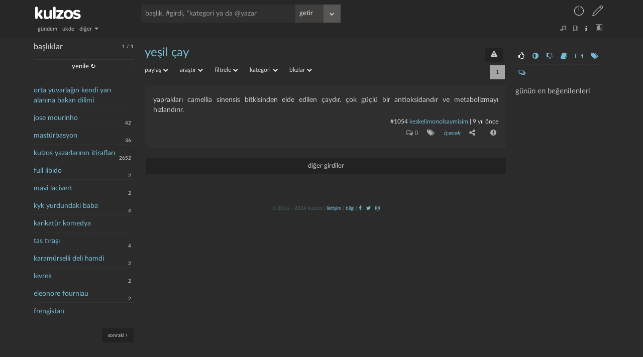

--- FILE ---
content_type: text/css
request_url: https://kulzos.com/css/style_final-1649079201.min.css
body_size: 23651
content:
@font-face{font-family:'LatoLatinWeb';src:url(../fonts/LatoLatin-Bold.eot);src:url(../fonts/LatoLatin-Bold.eot?#iefix) format('embedded-opentype'),url(../fonts/LatoLatin-Bold.woff2) format('woff2'),url(../fonts/LatoLatin-Bold.woff) format('woff'),url(../fonts/LatoLatin-Bold.ttf) format('truetype');font-style:normal;font-weight:700;text-rendering:optimizeLegibility}@font-face{font-family:'LatoLatinWebLight';src:url(/fonts/LatoLatin-Light.eot);src:url(/fonts/LatoLatin-Light.eot?#iefix) format('embedded-opentype'),url(/fonts/LatoLatin-Light.woff2) format('woff2'),url(/fonts/LatoLatin-Light.woff) format('woff'),url(/fonts/LatoLatin-Light.ttf) format('truetype');font-style:normal;font-weight:400;text-rendering:optimizeLegibility}@font-face{font-family:'LatoLatinWebMedium';src:url(/fonts/LatoLatin-Medium.eot);src:url(/fonts/LatoLatin-Medium.eot?#iefix) format('embedded-opentype'),url(/fonts/LatoLatin-Medium.woff2) format('woff2'),url(/fonts/LatoLatin-Medium.woff) format('woff'),url(/fonts/LatoLatin-Medium.ttf) format('truetype');font-style:normal;font-weight:400;text-rendering:optimizeLegibility}html{font-family:sans-serif;font-size:100%;-webkit-text-size-adjust:100%;-ms-text-size-adjust:100%}.fa,.lnr,body{-moz-osx-font-smoothing:grayscale}body{webkit-text-size-adjust:100%;font-variant-ligatures:none;-webkit-font-variant-ligatures:none;text-rendering:optimizeLegibility;font-smoothing:antialiased;-webkit-font-feature-settings:"kern" on,"liga" on,"calt" on,"onum","pnum";text-shadow:rgba(0,0,0,.01) 0 0 1px;margin:0;font-family:"Helvetica Neue",Helvetica,Arial,sans-serif;font-size:14px;line-height:20px;color:#333;background-color:#fff;-webkit-font-smoothing:subpixel-antialiased}a{background:0 0}b{font-weight:700}hr{-moz-box-sizing:content-box;box-sizing:content-box;height:0;margin:20px 0;border:0;border-top:1px solid #eee;border-bottom:1px solid #fff}button,select{text-transform:none}input[type=checkbox]{box-sizing:border-box;padding:0}table{max-width:100%;background-color:transparent;border-collapse:collapse;border-spacing:0}@font-face{font-family:'Linearicons-Free';src:url(/fonts/Linearicons-Free.eot?w118d);src:url(/fonts/Linearicons-Free.eot?#iefixw118d) format('embedded-opentype'),url(/fonts/Linearicons-Free.woff2) format('woff2'),url(/fonts/Linearicons-Free.woff?w118d) format('woff'),url(/fonts/Linearicons-Free.ttf?w118d) format('truetype'),url(/fonts/Linearicons-Free.svg?w118d#Linearicons-Free) format('svg');font-weight:400;font-style:normal}.fa,.lnr{-webkit-font-smoothing:antialiased}.lnr{font-family:'Linearicons-Free';speak:none;font-style:normal;font-weight:400;font-variant:normal;text-transform:none;line-height:1}.lnr-pencil:before{content:"\e802"}.lnr-cog:before{content:"\e810"}.lnr-exit:before{content:"\e820"}.lnr-music-note:before{content:"\e823"}.lnr-book:before{content:"\e828"}.lnr-user:before{content:"\e82a"}.lnr-users:before{content:"\e82b"}.lnr-power-switch:before{content:"\e83e"}.lnr-bubble:before{content:"\e83f"}.lnr-chart-bars:before{content:"\e843"}.lnr-alarm:before{content:"\e858"}.lnr-bullhorn:before{content:"\e859"}@font-face{font-family:'FontAwesome';src:url(../fonts/fontawesome-webfont.eot?v=4.7.0);src:url(../fonts/fontawesome-webfont.eot?#iefix&v=4.7.0) format('embedded-opentype'),url(../fonts/fontawesome-webfont.woff2) format('woff2'),url(../fonts/fontawesome-webfont.woff?v=4.7.0) format('woff'),url(../fonts/fontawesome-webfont.ttf?v=4.7.0) format('truetype'),url(../fonts/fontawesome-webfont.svg?v=4.7.0#fontawesomeregular) format('svg');font-weight:400;font-style:normal}.fa{display:inline-block;font:14px/1 FontAwesome;font-size:inherit;text-rendering:auto}.fa-lg{font-size:1.33333333em;line-height:.75em;vertical-align:-15%}.fa-2x{font-size:2em}.fa-3x{font-size:3em}.fa-4x{font-size:4em}.fa-5x{font-size:5em}.fa-fw{width:1.28571429em;text-align:center}.fa-ul{padding-left:0;margin-left:2.14285714em;list-style-type:none}.fa-ul>li{position:relative}.fa-li{position:absolute;left:-2.14285714em;width:2.14285714em;top:.14285714em;text-align:center}.fa-li.fa-lg{left:-1.85714286em}.fa-border{padding:.2em .25em .15em;border:solid .08em #eee;border-radius:.1em}.fa-pull-left{float:left}.fa-pull-right,.pull-right{float:right}.fa.fa-pull-left{margin-right:.3em}.fa.fa-pull-right{margin-left:.3em}.pull-left{float:left}.fa.pull-left{margin-right:.3em}.fa.pull-right{margin-left:.3em}.fa-spin{-webkit-animation:fa-spin 2s infinite linear;animation:fa-spin 2s infinite linear}.fa-pulse{-webkit-animation:fa-spin 1s infinite steps(8);animation:fa-spin 1s infinite steps(8)}.fa-rotate-90{-ms-filter:"progid:DXImageTransform.Microsoft.BasicImage(rotation=1)";-webkit-transform:rotate(90deg);-ms-transform:rotate(90deg);transform:rotate(90deg)}.fa-rotate-180{-ms-filter:"progid:DXImageTransform.Microsoft.BasicImage(rotation=2)";-webkit-transform:rotate(180deg);-ms-transform:rotate(180deg);transform:rotate(180deg)}.fa-rotate-270{-ms-filter:"progid:DXImageTransform.Microsoft.BasicImage(rotation=3)";-webkit-transform:rotate(270deg);-ms-transform:rotate(270deg);transform:rotate(270deg)}.fa-flip-horizontal{-ms-filter:"progid:DXImageTransform.Microsoft.BasicImage(rotation=0, mirror=1)";-webkit-transform:scale(-1,1);-ms-transform:scale(-1,1);transform:scale(-1,1)}.fa-flip-vertical{-ms-filter:"progid:DXImageTransform.Microsoft.BasicImage(rotation=2, mirror=1)";-webkit-transform:scale(1,-1);-ms-transform:scale(1,-1);transform:scale(1,-1)}:root .fa-flip-horizontal,:root .fa-flip-vertical,:root .fa-rotate-180,:root .fa-rotate-270,:root .fa-rotate-90{filter:none}.fa-stack{position:relative;display:inline-block;width:2em;height:2em;line-height:2em;vertical-align:middle}.fa-stack-1x,.fa-stack-2x{position:absolute;left:0;width:100%;text-align:center}.fa-stack-1x{line-height:inherit}.fa-stack-2x{font-size:2em}.fa-inverse{color:#fff}.fa-glass:before{content:"\f000"}.fa-music:before{content:"\f001"}.fa-search:before{content:"\f002"}.fa-envelope-o:before{content:"\f003"}.fa-heart:before{content:"\f004"}.fa-star:before{content:"\f005"}.fa-star-o:before{content:"\f006"}.fa-user:before{content:"\f007"}.fa-film:before{content:"\f008"}.fa-th-large:before{content:"\f009"}.fa-th:before{content:"\f00a"}.fa-th-list:before{content:"\f00b"}.fa-check:before{content:"\f00c"}.fa-close:before,.fa-remove:before,.fa-times:before{content:"\f00d"}.fa-search-plus:before{content:"\f00e"}.fa-search-minus:before{content:"\f010"}.fa-power-off:before{content:"\f011"}.fa-signal:before{content:"\f012"}.fa-cog:before,.fa-gear:before{content:"\f013"}.fa-trash-o:before{content:"\f014"}.fa-home:before{content:"\f015"}.fa-file-o:before{content:"\f016"}.fa-clock-o:before{content:"\f017"}.fa-road:before{content:"\f018"}.fa-download:before{content:"\f019"}.fa-arrow-circle-o-down:before{content:"\f01a"}.fa-arrow-circle-o-up:before{content:"\f01b"}.fa-inbox:before{content:"\f01c"}.fa-play-circle-o:before{content:"\f01d"}.fa-repeat:before,.fa-rotate-right:before{content:"\f01e"}.fa-refresh:before{content:"\f021"}.fa-list-alt:before{content:"\f022"}.fa-lock:before{content:"\f023"}.fa-flag:before{content:"\f024"}.fa-headphones:before{content:"\f025"}.fa-volume-off:before{content:"\f026"}.fa-volume-down:before{content:"\f027"}.fa-volume-up:before{content:"\f028"}.fa-qrcode:before{content:"\f029"}.fa-barcode:before{content:"\f02a"}.fa-tag:before{content:"\f02b"}.fa-tags:before{content:"\f02c"}.fa-book:before{content:"\f02d"}.fa-bookmark:before{content:"\f02e"}.fa-print:before{content:"\f02f"}.fa-camera:before{content:"\f030"}.fa-font:before{content:"\f031"}.fa-bold:before{content:"\f032"}.fa-italic:before{content:"\f033"}.fa-text-height:before{content:"\f034"}.fa-text-width:before{content:"\f035"}.fa-align-left:before{content:"\f036"}.fa-align-center:before{content:"\f037"}.fa-align-right:before{content:"\f038"}.fa-align-justify:before{content:"\f039"}.fa-list:before{content:"\f03a"}.fa-dedent:before,.fa-outdent:before{content:"\f03b"}.fa-indent:before{content:"\f03c"}.fa-video-camera:before{content:"\f03d"}.fa-image:before,.fa-photo:before,.fa-picture-o:before{content:"\f03e"}.fa-pencil:before{content:"\f040"}.fa-map-marker:before{content:"\f041"}.fa-adjust:before{content:"\f042"}.fa-tint:before{content:"\f043"}.fa-edit:before,.fa-pencil-square-o:before{content:"\f044"}.fa-share-square-o:before{content:"\f045"}.fa-check-square-o:before{content:"\f046"}.fa-arrows:before{content:"\f047"}.fa-step-backward:before{content:"\f048"}.fa-fast-backward:before{content:"\f049"}.fa-backward:before{content:"\f04a"}.fa-play:before{content:"\f04b"}.fa-pause:before{content:"\f04c"}.fa-stop:before{content:"\f04d"}.fa-forward:before{content:"\f04e"}.fa-fast-forward:before{content:"\f050"}.fa-step-forward:before{content:"\f051"}.fa-eject:before{content:"\f052"}.fa-chevron-left:before{content:"\f053"}.fa-chevron-right:before{content:"\f054"}.fa-plus-circle:before{content:"\f055"}.fa-minus-circle:before{content:"\f056"}.fa-times-circle:before{content:"\f057"}.fa-check-circle:before{content:"\f058"}.fa-question-circle:before{content:"\f059"}.fa-info-circle:before{content:"\f05a"}.fa-crosshairs:before{content:"\f05b"}.fa-times-circle-o:before{content:"\f05c"}.fa-check-circle-o:before{content:"\f05d"}.fa-ban:before{content:"\f05e"}.fa-arrow-left:before{content:"\f060"}.fa-arrow-right:before{content:"\f061"}.fa-arrow-up:before{content:"\f062"}.fa-arrow-down:before{content:"\f063"}.fa-mail-forward:before,.fa-share:before{content:"\f064"}.fa-expand:before{content:"\f065"}.fa-compress:before{content:"\f066"}.fa-plus:before{content:"\f067"}.fa-minus:before{content:"\f068"}.fa-asterisk:before{content:"\f069"}.fa-exclamation-circle:before{content:"\f06a"}.fa-gift:before{content:"\f06b"}.fa-leaf:before{content:"\f06c"}.fa-fire:before{content:"\f06d"}.fa-eye:before{content:"\f06e"}.fa-eye-slash:before{content:"\f070"}.fa-exclamation-triangle:before,.fa-warning:before{content:"\f071"}.fa-plane:before{content:"\f072"}.fa-calendar:before{content:"\f073"}.fa-random:before{content:"\f074"}.fa-comment:before{content:"\f075"}.fa-magnet:before{content:"\f076"}.fa-chevron-up:before{content:"\f077"}.fa-chevron-down:before{content:"\f078"}.fa-retweet:before{content:"\f079"}.fa-shopping-cart:before{content:"\f07a"}.fa-folder:before{content:"\f07b"}.fa-folder-open:before{content:"\f07c"}.fa-arrows-v:before{content:"\f07d"}.fa-arrows-h:before{content:"\f07e"}.fa-bar-chart-o:before,.fa-bar-chart:before{content:"\f080"}.fa-twitter-square:before{content:"\f081"}.fa-facebook-square:before{content:"\f082"}.fa-camera-retro:before{content:"\f083"}.fa-key:before{content:"\f084"}.fa-cogs:before,.fa-gears:before{content:"\f085"}.fa-comments:before{content:"\f086"}.fa-thumbs-o-up:before{content:"\f087"}.fa-thumbs-o-down:before{content:"\f088"}.fa-star-half:before{content:"\f089"}.fa-heart-o:before{content:"\f08a"}.fa-sign-out:before{content:"\f08b"}.fa-linkedin-square:before{content:"\f08c"}.fa-thumb-tack:before{content:"\f08d"}.fa-external-link:before{content:"\f08e"}.fa-sign-in:before{content:"\f090"}.fa-trophy:before{content:"\f091"}.fa-github-square:before{content:"\f092"}.fa-upload:before{content:"\f093"}.fa-lemon-o:before{content:"\f094"}.fa-phone:before{content:"\f095"}.fa-square-o:before{content:"\f096"}.fa-bookmark-o:before{content:"\f097"}.fa-phone-square:before{content:"\f098"}.fa-twitter:before{content:"\f099"}.fa-facebook-f:before,.fa-facebook:before{content:"\f09a"}.fa-github:before{content:"\f09b"}.fa-unlock:before{content:"\f09c"}.fa-credit-card:before{content:"\f09d"}.fa-feed:before,.fa-rss:before{content:"\f09e"}.fa-hdd-o:before{content:"\f0a0"}.fa-bullhorn:before{content:"\f0a1"}.fa-bell:before{content:"\f0f3"}.fa-certificate:before{content:"\f0a3"}.fa-hand-o-right:before{content:"\f0a4"}.fa-hand-o-left:before{content:"\f0a5"}.fa-hand-o-up:before{content:"\f0a6"}.fa-hand-o-down:before{content:"\f0a7"}.fa-arrow-circle-left:before{content:"\f0a8"}.fa-arrow-circle-right:before{content:"\f0a9"}.fa-arrow-circle-up:before{content:"\f0aa"}.fa-arrow-circle-down:before{content:"\f0ab"}.fa-globe:before{content:"\f0ac"}.fa-wrench:before{content:"\f0ad"}.fa-tasks:before{content:"\f0ae"}.fa-filter:before{content:"\f0b0"}.fa-briefcase:before{content:"\f0b1"}.fa-arrows-alt:before{content:"\f0b2"}.fa-group:before,.fa-users:before{content:"\f0c0"}.fa-chain:before,.fa-link:before{content:"\f0c1"}.fa-cloud:before{content:"\f0c2"}.fa-flask:before{content:"\f0c3"}.fa-cut:before,.fa-scissors:before{content:"\f0c4"}.fa-copy:before,.fa-files-o:before{content:"\f0c5"}.fa-paperclip:before{content:"\f0c6"}.fa-floppy-o:before,.fa-save:before{content:"\f0c7"}.fa-square:before{content:"\f0c8"}.fa-bars:before,.fa-navicon:before,.fa-reorder:before{content:"\f0c9"}.fa-list-ul:before{content:"\f0ca"}.fa-list-ol:before{content:"\f0cb"}.fa-strikethrough:before{content:"\f0cc"}.fa-underline:before{content:"\f0cd"}.fa-table:before{content:"\f0ce"}.fa-magic:before{content:"\f0d0"}.fa-truck:before{content:"\f0d1"}.fa-pinterest:before{content:"\f0d2"}.fa-pinterest-square:before{content:"\f0d3"}.fa-google-plus-square:before{content:"\f0d4"}.fa-google-plus:before{content:"\f0d5"}.fa-money:before{content:"\f0d6"}.fa-caret-down:before{content:"\f0d7"}.fa-caret-up:before{content:"\f0d8"}.fa-caret-left:before{content:"\f0d9"}.fa-caret-right:before{content:"\f0da"}.fa-columns:before{content:"\f0db"}.fa-sort:before,.fa-unsorted:before{content:"\f0dc"}.fa-sort-desc:before,.fa-sort-down:before{content:"\f0dd"}.fa-sort-asc:before,.fa-sort-up:before{content:"\f0de"}.fa-envelope:before{content:"\f0e0"}.fa-linkedin:before{content:"\f0e1"}.fa-rotate-left:before,.fa-undo:before{content:"\f0e2"}.fa-gavel:before,.fa-legal:before{content:"\f0e3"}.fa-dashboard:before,.fa-tachometer:before{content:"\f0e4"}.fa-comment-o:before{content:"\f0e5"}.fa-comments-o:before{content:"\f0e6"}.fa-bolt:before,.fa-flash:before{content:"\f0e7"}.fa-sitemap:before{content:"\f0e8"}.fa-umbrella:before{content:"\f0e9"}.fa-clipboard:before,.fa-paste:before{content:"\f0ea"}.fa-lightbulb-o:before{content:"\f0eb"}.fa-exchange:before{content:"\f0ec"}.fa-cloud-download:before{content:"\f0ed"}.fa-cloud-upload:before{content:"\f0ee"}.fa-user-md:before{content:"\f0f0"}.fa-stethoscope:before{content:"\f0f1"}.fa-suitcase:before{content:"\f0f2"}.fa-bell-o:before{content:"\f0a2"}.fa-coffee:before{content:"\f0f4"}.fa-cutlery:before{content:"\f0f5"}.fa-file-text-o:before{content:"\f0f6"}.fa-building-o:before{content:"\f0f7"}.fa-hospital-o:before{content:"\f0f8"}.fa-ambulance:before{content:"\f0f9"}.fa-medkit:before{content:"\f0fa"}.fa-fighter-jet:before{content:"\f0fb"}.fa-beer:before{content:"\f0fc"}.fa-h-square:before{content:"\f0fd"}.fa-plus-square:before{content:"\f0fe"}.fa-angle-double-left:before{content:"\f100"}.fa-angle-double-right:before{content:"\f101"}.fa-angle-double-up:before{content:"\f102"}.fa-angle-double-down:before{content:"\f103"}.fa-angle-left:before{content:"\f104"}.fa-angle-right:before{content:"\f105"}.fa-angle-up:before{content:"\f106"}.fa-angle-down:before{content:"\f107"}.fa-desktop:before{content:"\f108"}.fa-laptop:before{content:"\f109"}.fa-tablet:before{content:"\f10a"}.fa-mobile-phone:before,.fa-mobile:before{content:"\f10b"}.fa-circle-o:before{content:"\f10c"}.fa-quote-left:before{content:"\f10d"}.fa-quote-right:before{content:"\f10e"}.fa-spinner:before{content:"\f110"}.fa-circle:before{content:"\f111"}.fa-mail-reply:before,.fa-reply:before{content:"\f112"}.fa-github-alt:before{content:"\f113"}.fa-folder-o:before{content:"\f114"}.fa-folder-open-o:before{content:"\f115"}.fa-smile-o:before{content:"\f118"}.fa-frown-o:before{content:"\f119"}.fa-meh-o:before{content:"\f11a"}.fa-gamepad:before{content:"\f11b"}.fa-keyboard-o:before{content:"\f11c"}.fa-flag-o:before{content:"\f11d"}.fa-flag-checkered:before{content:"\f11e"}.fa-terminal:before{content:"\f120"}.fa-code:before{content:"\f121"}.fa-mail-reply-all:before,.fa-reply-all:before{content:"\f122"}.fa-star-half-empty:before,.fa-star-half-full:before,.fa-star-half-o:before{content:"\f123"}.fa-location-arrow:before{content:"\f124"}.fa-crop:before{content:"\f125"}.fa-code-fork:before{content:"\f126"}.fa-chain-broken:before,.fa-unlink:before{content:"\f127"}.fa-question:before{content:"\f128"}.fa-info:before{content:"\f129"}.fa-exclamation:before{content:"\f12a"}.fa-superscript:before{content:"\f12b"}.fa-subscript:before{content:"\f12c"}.fa-eraser:before{content:"\f12d"}.fa-puzzle-piece:before{content:"\f12e"}.fa-microphone:before{content:"\f130"}.fa-microphone-slash:before{content:"\f131"}.fa-shield:before{content:"\f132"}.fa-calendar-o:before{content:"\f133"}.fa-fire-extinguisher:before{content:"\f134"}.fa-rocket:before{content:"\f135"}.fa-maxcdn:before{content:"\f136"}.fa-chevron-circle-left:before{content:"\f137"}.fa-chevron-circle-right:before{content:"\f138"}.fa-chevron-circle-up:before{content:"\f139"}.fa-chevron-circle-down:before{content:"\f13a"}.fa-html5:before{content:"\f13b"}.fa-css3:before{content:"\f13c"}.fa-anchor:before{content:"\f13d"}.fa-unlock-alt:before{content:"\f13e"}.fa-bullseye:before{content:"\f140"}.fa-ellipsis-h:before{content:"\f141"}.fa-ellipsis-v:before{content:"\f142"}.fa-rss-square:before{content:"\f143"}.fa-play-circle:before{content:"\f144"}.fa-ticket:before{content:"\f145"}.fa-minus-square:before{content:"\f146"}.fa-minus-square-o:before{content:"\f147"}.fa-level-up:before{content:"\f148"}.fa-level-down:before{content:"\f149"}.fa-check-square:before{content:"\f14a"}.fa-pencil-square:before{content:"\f14b"}.fa-external-link-square:before{content:"\f14c"}.fa-share-square:before{content:"\f14d"}.fa-compass:before{content:"\f14e"}.fa-caret-square-o-down:before,.fa-toggle-down:before{content:"\f150"}.fa-caret-square-o-up:before,.fa-toggle-up:before{content:"\f151"}.fa-caret-square-o-right:before,.fa-toggle-right:before{content:"\f152"}.fa-eur:before,.fa-euro:before{content:"\f153"}.fa-gbp:before{content:"\f154"}.fa-dollar:before,.fa-usd:before{content:"\f155"}.fa-inr:before,.fa-rupee:before{content:"\f156"}.fa-cny:before,.fa-jpy:before,.fa-rmb:before,.fa-yen:before{content:"\f157"}.fa-rouble:before,.fa-rub:before,.fa-ruble:before{content:"\f158"}.fa-krw:before,.fa-won:before{content:"\f159"}.fa-bitcoin:before,.fa-btc:before{content:"\f15a"}.fa-file:before{content:"\f15b"}.fa-file-text:before{content:"\f15c"}.fa-sort-alpha-asc:before{content:"\f15d"}.fa-sort-alpha-desc:before{content:"\f15e"}.fa-sort-amount-asc:before{content:"\f160"}.fa-sort-amount-desc:before{content:"\f161"}.fa-sort-numeric-asc:before{content:"\f162"}.fa-sort-numeric-desc:before{content:"\f163"}.fa-thumbs-up:before{content:"\f164"}.fa-thumbs-down:before{content:"\f165"}.fa-youtube-square:before{content:"\f166"}.fa-youtube:before{content:"\f167"}.fa-xing:before{content:"\f168"}.fa-xing-square:before{content:"\f169"}.fa-youtube-play:before{content:"\f16a"}.fa-dropbox:before{content:"\f16b"}.fa-stack-overflow:before{content:"\f16c"}.fa-instagram:before{content:"\f16d"}.fa-flickr:before{content:"\f16e"}.fa-adn:before{content:"\f170"}.fa-bitbucket:before{content:"\f171"}.fa-bitbucket-square:before{content:"\f172"}.fa-tumblr:before{content:"\f173"}.fa-tumblr-square:before{content:"\f174"}.fa-long-arrow-down:before{content:"\f175"}.fa-long-arrow-up:before{content:"\f176"}.fa-long-arrow-left:before{content:"\f177"}.fa-long-arrow-right:before{content:"\f178"}.fa-apple:before{content:"\f179"}.fa-windows:before{content:"\f17a"}.fa-android:before{content:"\f17b"}.fa-linux:before{content:"\f17c"}.fa-dribbble:before{content:"\f17d"}.fa-skype:before{content:"\f17e"}.fa-foursquare:before{content:"\f180"}.fa-trello:before{content:"\f181"}.fa-female:before{content:"\f182"}.fa-male:before{content:"\f183"}.fa-gittip:before,.fa-gratipay:before{content:"\f184"}.fa-sun-o:before{content:"\f185"}.fa-moon-o:before{content:"\f186"}.fa-archive:before{content:"\f187"}.fa-bug:before{content:"\f188"}.fa-vk:before{content:"\f189"}.fa-weibo:before{content:"\f18a"}.fa-renren:before{content:"\f18b"}.fa-pagelines:before{content:"\f18c"}.fa-stack-exchange:before{content:"\f18d"}.fa-arrow-circle-o-right:before{content:"\f18e"}.fa-arrow-circle-o-left:before{content:"\f190"}.fa-caret-square-o-left:before,.fa-toggle-left:before{content:"\f191"}.fa-dot-circle-o:before{content:"\f192"}.fa-wheelchair:before{content:"\f193"}.fa-vimeo-square:before{content:"\f194"}.fa-try:before,.fa-turkish-lira:before{content:"\f195"}.fa-plus-square-o:before{content:"\f196"}.fa-space-shuttle:before{content:"\f197"}.fa-slack:before{content:"\f198"}.fa-envelope-square:before{content:"\f199"}.fa-wordpress:before{content:"\f19a"}.fa-openid:before{content:"\f19b"}.fa-bank:before,.fa-institution:before,.fa-university:before{content:"\f19c"}.fa-graduation-cap:before,.fa-mortar-board:before{content:"\f19d"}.fa-yahoo:before{content:"\f19e"}.fa-google:before{content:"\f1a0"}.fa-reddit:before{content:"\f1a1"}.fa-reddit-square:before{content:"\f1a2"}.fa-stumbleupon-circle:before{content:"\f1a3"}.fa-stumbleupon:before{content:"\f1a4"}.fa-delicious:before{content:"\f1a5"}.fa-digg:before{content:"\f1a6"}.fa-pied-piper-pp:before{content:"\f1a7"}.fa-pied-piper-alt:before{content:"\f1a8"}.fa-drupal:before{content:"\f1a9"}.fa-joomla:before{content:"\f1aa"}.fa-language:before{content:"\f1ab"}.fa-fax:before{content:"\f1ac"}.fa-building:before{content:"\f1ad"}.fa-child:before{content:"\f1ae"}.fa-paw:before{content:"\f1b0"}.fa-spoon:before{content:"\f1b1"}.fa-cube:before{content:"\f1b2"}.fa-cubes:before{content:"\f1b3"}.fa-behance:before{content:"\f1b4"}.fa-behance-square:before{content:"\f1b5"}.fa-steam:before{content:"\f1b6"}.fa-steam-square:before{content:"\f1b7"}.fa-recycle:before{content:"\f1b8"}.fa-automobile:before,.fa-car:before{content:"\f1b9"}.fa-cab:before,.fa-taxi:before{content:"\f1ba"}.fa-tree:before{content:"\f1bb"}.fa-spotify:before{content:"\f1bc"}.fa-deviantart:before{content:"\f1bd"}.fa-soundcloud:before{content:"\f1be"}.fa-database:before{content:"\f1c0"}.fa-file-pdf-o:before{content:"\f1c1"}.fa-file-word-o:before{content:"\f1c2"}.fa-file-excel-o:before{content:"\f1c3"}.fa-file-powerpoint-o:before{content:"\f1c4"}.fa-file-image-o:before,.fa-file-photo-o:before,.fa-file-picture-o:before{content:"\f1c5"}.fa-file-archive-o:before,.fa-file-zip-o:before{content:"\f1c6"}.fa-file-audio-o:before,.fa-file-sound-o:before{content:"\f1c7"}.fa-file-movie-o:before,.fa-file-video-o:before{content:"\f1c8"}.fa-file-code-o:before{content:"\f1c9"}.fa-vine:before{content:"\f1ca"}.fa-codepen:before{content:"\f1cb"}.fa-jsfiddle:before{content:"\f1cc"}.fa-life-bouy:before,.fa-life-buoy:before,.fa-life-ring:before,.fa-life-saver:before,.fa-support:before{content:"\f1cd"}.fa-circle-o-notch:before{content:"\f1ce"}.fa-ra:before,.fa-rebel:before,.fa-resistance:before{content:"\f1d0"}.fa-empire:before,.fa-ge:before{content:"\f1d1"}.fa-git-square:before{content:"\f1d2"}.fa-git:before{content:"\f1d3"}.fa-hacker-news:before,.fa-y-combinator-square:before,.fa-yc-square:before{content:"\f1d4"}.fa-tencent-weibo:before{content:"\f1d5"}.fa-qq:before{content:"\f1d6"}.fa-wechat:before,.fa-weixin:before{content:"\f1d7"}.fa-paper-plane:before,.fa-send:before{content:"\f1d8"}.fa-paper-plane-o:before,.fa-send-o:before{content:"\f1d9"}.fa-history:before{content:"\f1da"}.fa-circle-thin:before{content:"\f1db"}.fa-header:before{content:"\f1dc"}.fa-paragraph:before{content:"\f1dd"}.fa-sliders:before{content:"\f1de"}.fa-share-alt:before{content:"\f1e0"}.fa-share-alt-square:before{content:"\f1e1"}.fa-bomb:before{content:"\f1e2"}.fa-futbol-o:before,.fa-soccer-ball-o:before{content:"\f1e3"}.fa-tty:before{content:"\f1e4"}.fa-binoculars:before{content:"\f1e5"}.fa-plug:before{content:"\f1e6"}.fa-slideshare:before{content:"\f1e7"}.fa-twitch:before{content:"\f1e8"}.fa-yelp:before{content:"\f1e9"}.fa-newspaper-o:before{content:"\f1ea"}.fa-wifi:before{content:"\f1eb"}.fa-calculator:before{content:"\f1ec"}.fa-paypal:before{content:"\f1ed"}.fa-google-wallet:before{content:"\f1ee"}.fa-cc-visa:before{content:"\f1f0"}.fa-cc-mastercard:before{content:"\f1f1"}.fa-cc-discover:before{content:"\f1f2"}.fa-cc-amex:before{content:"\f1f3"}.fa-cc-paypal:before{content:"\f1f4"}.fa-cc-stripe:before{content:"\f1f5"}.fa-bell-slash:before{content:"\f1f6"}.fa-bell-slash-o:before{content:"\f1f7"}.fa-trash:before{content:"\f1f8"}.fa-copyright:before{content:"\f1f9"}.fa-at:before{content:"\f1fa"}.fa-eyedropper:before{content:"\f1fb"}.fa-paint-brush:before{content:"\f1fc"}.fa-birthday-cake:before{content:"\f1fd"}.fa-area-chart:before{content:"\f1fe"}.fa-pie-chart:before{content:"\f200"}.fa-line-chart:before{content:"\f201"}.fa-lastfm:before{content:"\f202"}.fa-lastfm-square:before{content:"\f203"}.fa-toggle-off:before{content:"\f204"}.fa-toggle-on:before{content:"\f205"}.fa-bicycle:before{content:"\f206"}.fa-bus:before{content:"\f207"}.fa-ioxhost:before{content:"\f208"}.fa-angellist:before{content:"\f209"}.fa-cc:before{content:"\f20a"}.fa-ils:before,.fa-shekel:before,.fa-sheqel:before{content:"\f20b"}.fa-meanpath:before{content:"\f20c"}.fa-buysellads:before{content:"\f20d"}.fa-connectdevelop:before{content:"\f20e"}.fa-dashcube:before{content:"\f210"}.fa-forumbee:before{content:"\f211"}.fa-leanpub:before{content:"\f212"}.fa-sellsy:before{content:"\f213"}.fa-shirtsinbulk:before{content:"\f214"}.fa-simplybuilt:before{content:"\f215"}.fa-skyatlas:before{content:"\f216"}.fa-cart-plus:before{content:"\f217"}.fa-cart-arrow-down:before{content:"\f218"}.fa-diamond:before{content:"\f219"}.fa-ship:before{content:"\f21a"}.fa-user-secret:before{content:"\f21b"}.fa-motorcycle:before{content:"\f21c"}.fa-street-view:before{content:"\f21d"}.fa-heartbeat:before{content:"\f21e"}.fa-venus:before{content:"\f221"}.fa-mars:before{content:"\f222"}.fa-mercury:before{content:"\f223"}.fa-intersex:before,.fa-transgender:before{content:"\f224"}.fa-transgender-alt:before{content:"\f225"}.fa-venus-double:before{content:"\f226"}.fa-mars-double:before{content:"\f227"}.fa-venus-mars:before{content:"\f228"}.fa-mars-stroke:before{content:"\f229"}.fa-mars-stroke-v:before{content:"\f22a"}.fa-mars-stroke-h:before{content:"\f22b"}.fa-neuter:before{content:"\f22c"}.fa-genderless:before{content:"\f22d"}.fa-facebook-official:before{content:"\f230"}.fa-pinterest-p:before{content:"\f231"}.fa-whatsapp:before{content:"\f232"}.fa-server:before{content:"\f233"}.fa-user-plus:before{content:"\f234"}.fa-user-times:before{content:"\f235"}.fa-bed:before,.fa-hotel:before{content:"\f236"}.fa-viacoin:before{content:"\f237"}.fa-train:before{content:"\f238"}.fa-subway:before{content:"\f239"}.fa-medium:before{content:"\f23a"}.fa-y-combinator:before,.fa-yc:before{content:"\f23b"}.fa-optin-monster:before{content:"\f23c"}.fa-opencart:before{content:"\f23d"}.fa-expeditedssl:before{content:"\f23e"}.fa-battery-4:before,.fa-battery-full:before,.fa-battery:before{content:"\f240"}.fa-battery-3:before,.fa-battery-three-quarters:before{content:"\f241"}.fa-battery-2:before,.fa-battery-half:before{content:"\f242"}.fa-battery-1:before,.fa-battery-quarter:before{content:"\f243"}.fa-battery-0:before,.fa-battery-empty:before{content:"\f244"}.fa-mouse-pointer:before{content:"\f245"}.fa-i-cursor:before{content:"\f246"}.fa-object-group:before{content:"\f247"}.fa-object-ungroup:before{content:"\f248"}.fa-sticky-note:before{content:"\f249"}.fa-sticky-note-o:before{content:"\f24a"}.fa-cc-jcb:before{content:"\f24b"}.fa-cc-diners-club:before{content:"\f24c"}.fa-clone:before{content:"\f24d"}.fa-balance-scale:before{content:"\f24e"}.fa-hourglass-o:before{content:"\f250"}.fa-hourglass-1:before,.fa-hourglass-start:before{content:"\f251"}.fa-hourglass-2:before,.fa-hourglass-half:before{content:"\f252"}.fa-hourglass-3:before,.fa-hourglass-end:before{content:"\f253"}.fa-hourglass:before{content:"\f254"}.fa-hand-grab-o:before,.fa-hand-rock-o:before{content:"\f255"}.fa-hand-paper-o:before,.fa-hand-stop-o:before{content:"\f256"}.fa-hand-scissors-o:before{content:"\f257"}.fa-hand-lizard-o:before{content:"\f258"}.fa-hand-spock-o:before{content:"\f259"}.fa-hand-pointer-o:before{content:"\f25a"}.fa-hand-peace-o:before{content:"\f25b"}.fa-trademark:before{content:"\f25c"}.fa-registered:before{content:"\f25d"}.fa-creative-commons:before{content:"\f25e"}.fa-gg:before{content:"\f260"}.fa-gg-circle:before{content:"\f261"}.fa-tripadvisor:before{content:"\f262"}.fa-odnoklassniki:before{content:"\f263"}.fa-odnoklassniki-square:before{content:"\f264"}.fa-get-pocket:before{content:"\f265"}.fa-wikipedia-w:before{content:"\f266"}.fa-safari:before{content:"\f267"}.fa-chrome:before{content:"\f268"}.fa-firefox:before{content:"\f269"}.fa-opera:before{content:"\f26a"}.fa-internet-explorer:before{content:"\f26b"}.fa-television:before,.fa-tv:before{content:"\f26c"}.fa-contao:before{content:"\f26d"}.fa-500px:before{content:"\f26e"}.fa-amazon:before{content:"\f270"}.fa-calendar-plus-o:before{content:"\f271"}.fa-calendar-minus-o:before{content:"\f272"}.fa-calendar-times-o:before{content:"\f273"}.fa-calendar-check-o:before{content:"\f274"}.fa-industry:before{content:"\f275"}.fa-map-pin:before{content:"\f276"}.fa-map-signs:before{content:"\f277"}.fa-map-o:before{content:"\f278"}.fa-map:before{content:"\f279"}.fa-commenting:before{content:"\f27a"}.fa-commenting-o:before{content:"\f27b"}.fa-houzz:before{content:"\f27c"}.fa-vimeo:before{content:"\f27d"}.fa-black-tie:before{content:"\f27e"}.fa-fonticons:before{content:"\f280"}.fa-reddit-alien:before{content:"\f281"}.fa-edge:before{content:"\f282"}.fa-credit-card-alt:before{content:"\f283"}.fa-codiepie:before{content:"\f284"}.fa-modx:before{content:"\f285"}.fa-fort-awesome:before{content:"\f286"}.fa-usb:before{content:"\f287"}.fa-product-hunt:before{content:"\f288"}.fa-mixcloud:before{content:"\f289"}.fa-scribd:before{content:"\f28a"}.fa-pause-circle:before{content:"\f28b"}.fa-pause-circle-o:before{content:"\f28c"}.fa-stop-circle:before{content:"\f28d"}.fa-stop-circle-o:before{content:"\f28e"}.fa-shopping-bag:before{content:"\f290"}.fa-shopping-basket:before{content:"\f291"}.fa-hashtag:before{content:"\f292"}.fa-bluetooth:before{content:"\f293"}.fa-bluetooth-b:before{content:"\f294"}.fa-percent:before{content:"\f295"}.fa-gitlab:before{content:"\f296"}.fa-wpbeginner:before{content:"\f297"}.fa-wpforms:before{content:"\f298"}.fa-envira:before{content:"\f299"}.fa-universal-access:before{content:"\f29a"}.fa-wheelchair-alt:before{content:"\f29b"}.fa-question-circle-o:before{content:"\f29c"}.fa-blind:before{content:"\f29d"}.fa-audio-description:before{content:"\f29e"}.fa-volume-control-phone:before{content:"\f2a0"}.fa-braille:before{content:"\f2a1"}.fa-assistive-listening-systems:before{content:"\f2a2"}.fa-american-sign-language-interpreting:before,.fa-asl-interpreting:before{content:"\f2a3"}.fa-deaf:before,.fa-deafness:before,.fa-hard-of-hearing:before{content:"\f2a4"}.fa-glide:before{content:"\f2a5"}.fa-glide-g:before{content:"\f2a6"}.fa-sign-language:before,.fa-signing:before{content:"\f2a7"}.fa-low-vision:before{content:"\f2a8"}.fa-viadeo:before{content:"\f2a9"}.fa-viadeo-square:before{content:"\f2aa"}.fa-snapchat:before{content:"\f2ab"}.fa-snapchat-ghost:before{content:"\f2ac"}.fa-snapchat-square:before{content:"\f2ad"}.fa-pied-piper:before{content:"\f2ae"}.fa-first-order:before{content:"\f2b0"}.fa-yoast:before{content:"\f2b1"}.fa-themeisle:before{content:"\f2b2"}.fa-google-plus-circle:before,.fa-google-plus-official:before{content:"\f2b3"}.fa-fa:before,.fa-font-awesome:before{content:"\f2b4"}.fa-handshake-o:before{content:"\f2b5"}.fa-envelope-open:before{content:"\f2b6"}.fa-envelope-open-o:before{content:"\f2b7"}.fa-linode:before{content:"\f2b8"}.fa-address-book:before{content:"\f2b9"}.fa-address-book-o:before{content:"\f2ba"}.fa-address-card:before,.fa-vcard:before{content:"\f2bb"}.fa-address-card-o:before,.fa-vcard-o:before{content:"\f2bc"}.fa-user-circle:before{content:"\f2bd"}.fa-user-circle-o:before{content:"\f2be"}.fa-user-o:before{content:"\f2c0"}.fa-id-badge:before{content:"\f2c1"}.fa-drivers-license:before,.fa-id-card:before{content:"\f2c2"}.fa-drivers-license-o:before,.fa-id-card-o:before{content:"\f2c3"}.fa-quora:before{content:"\f2c4"}.fa-free-code-camp:before{content:"\f2c5"}.fa-telegram:before{content:"\f2c6"}.fa-thermometer-4:before,.fa-thermometer-full:before,.fa-thermometer:before{content:"\f2c7"}.fa-thermometer-3:before,.fa-thermometer-three-quarters:before{content:"\f2c8"}.fa-thermometer-2:before,.fa-thermometer-half:before{content:"\f2c9"}.fa-thermometer-1:before,.fa-thermometer-quarter:before{content:"\f2ca"}.fa-thermometer-0:before,.fa-thermometer-empty:before{content:"\f2cb"}.fa-shower:before{content:"\f2cc"}.fa-bath:before,.fa-bathtub:before,.fa-s15:before{content:"\f2cd"}.fa-podcast:before{content:"\f2ce"}.fa-window-maximize:before{content:"\f2d0"}.fa-window-minimize:before{content:"\f2d1"}.fa-window-restore:before{content:"\f2d2"}.fa-times-rectangle:before,.fa-window-close:before{content:"\f2d3"}.fa-times-rectangle-o:before,.fa-window-close-o:before{content:"\f2d4"}.fa-bandcamp:before{content:"\f2d5"}.fa-grav:before{content:"\f2d6"}.fa-etsy:before{content:"\f2d7"}.fa-imdb:before{content:"\f2d8"}.fa-ravelry:before{content:"\f2d9"}.fa-eercast:before{content:"\f2da"}.fa-microchip:before{content:"\f2db"}.fa-snowflake-o:before{content:"\f2dc"}.fa-superpowers:before{content:"\f2dd"}.fa-wpexplorer:before{content:"\f2de"}.fa-meetup:before{content:"\f2e0"}.sr-only{position:absolute;width:1px;height:1px;padding:0;margin:-1px;overflow:hidden;clip:rect(0,0,0,0);border:0}.sr-only-focusable:active,.sr-only-focusable:focus{position:static;width:auto;height:auto;margin:0;overflow:visible;clip:auto}.select2-container{box-sizing:border-box;display:inline-block;margin:0;position:relative;vertical-align:middle}.select2-container .select2-selection--single{box-sizing:border-box;cursor:pointer;display:block;height:28px;user-select:none;-webkit-user-select:none}.select2-container .select2-selection--single .select2-selection__rendered{display:block;padding-left:8px;padding-right:20px;overflow:hidden;text-overflow:ellipsis;white-space:nowrap}.select2-container .select2-selection--single .select2-selection__clear{position:relative}.select2-container[dir=rtl] .select2-selection--single .select2-selection__rendered{padding-right:8px;padding-left:20px}.select2-container .select2-selection--multiple{box-sizing:border-box;cursor:pointer;display:block;min-height:32px;user-select:none;-webkit-user-select:none}.select2-container .select2-selection--multiple .select2-selection__rendered{display:inline-block;overflow:hidden;padding-left:8px;text-overflow:ellipsis;white-space:nowrap}.select2-container .select2-search--inline,.select2-container--default[dir=rtl] .select2-selection--single .select2-selection__clear{float:left}.select2-container .select2-search--inline .select2-search__field{box-sizing:border-box;border:0;font-size:100%;margin-top:5px;padding:0}.select2-container .select2-search--inline .select2-search__field::-webkit-search-cancel-button,.select2-search--dropdown .select2-search__field::-webkit-search-cancel-button{-webkit-appearance:none}.select2-dropdown{background-color:#fff;border:1px solid #aaa;border-radius:0;box-sizing:border-box;display:block;position:absolute;left:-100000px;width:100%;z-index:1051}.select2-results,aside,footer,header,nav,section{display:block}.select2-results__options{list-style:none;margin:0;padding:0}.select2-results__option{padding:6px;user-select:none;-webkit-user-select:none}.select2-results__option[aria-selected]{cursor:pointer}.select2-container--open .select2-dropdown{left:0}.select2-container--open .select2-dropdown--above{border-bottom:none;border-bottom-left-radius:0;border-bottom-right-radius:0}.select2-container--open .select2-dropdown--below{border-top:none;border-top-left-radius:0;border-top-right-radius:0}.select2-search--dropdown{display:block;padding:4px}.select2-search--dropdown .select2-search__field{padding:4px;width:100%;box-sizing:border-box}.select2-search--dropdown.select2-search--hide{display:none}.select2-close-mask{border:0;margin:0;padding:0;display:block;position:fixed;left:0;top:0;min-height:100%;min-width:100%;height:auto;width:auto;opacity:0;z-index:99;background-color:#fff;filter:alpha(opacity=0)}.select2-hidden-accessible{border:0!important;clip:rect(0 0 0 0)!important;height:1px!important;margin:-1px!important;overflow:hidden!important;padding:0!important;position:absolute!important;width:1px!important}.select2-container--default .select2-selection--multiple,.select2-container--default .select2-selection--single{background-color:#fff;border:1px solid #aaa;border-radius:0}.select2-container--default .select2-selection--single .select2-selection__rendered{color:#444;line-height:28px}.select2-container--default .select2-selection--single .select2-selection__clear{cursor:pointer;float:right;font-weight:700}.select2-container--default .select2-selection--single .select2-selection__placeholder{color:#999}.select2-container--default .select2-selection--single .select2-selection__arrow{height:26px;position:absolute;top:1px;right:1px;width:20px}.select2-container--classic .select2-selection--single .select2-selection__arrow b,.select2-container--default .select2-selection--single .select2-selection__arrow b{border-color:#888 transparent transparent;border-style:solid;border-width:5px 4px 0;height:0;left:50%;margin-left:-4px;margin-top:-2px;position:absolute;top:50%;width:0}.select2-container--default[dir=rtl] .select2-selection--single .select2-selection__arrow{left:1px;right:auto}.select2-container--default.select2-container--disabled .select2-selection--single{background-color:#eee;cursor:default}.select2-container--default.select2-container--disabled .select2-selection--single .select2-selection__clear{display:none}.select2-container--classic.select2-container--open .select2-selection--single .select2-selection__arrow b,.select2-container--default.select2-container--open .select2-selection--single .select2-selection__arrow b{border-color:transparent transparent #888;border-width:0 4px 5px}.select2-container--default .select2-selection--multiple{cursor:text}.select2-container--default .select2-selection--multiple .select2-selection__rendered{box-sizing:border-box;list-style:none;margin:0;padding:0 5px;width:100%}.select2-container--default .select2-selection--multiple .select2-selection__rendered li{list-style:none}.select2-container--default .select2-selection--multiple .select2-selection__placeholder{color:#999;margin-top:5px;float:left}.select2-container--default .select2-selection--multiple .select2-selection__clear{cursor:pointer;float:right;font-weight:700;margin-top:5px;margin-right:10px}.select2-container--default .select2-selection--multiple .select2-selection__choice{background-color:#e4e4e4;border:1px solid #aaa;border-radius:0;cursor:default;float:left;margin-right:5px;margin-top:5px;padding:0 5px}.select2-container--default .select2-selection--multiple .select2-selection__choice__remove{color:#999;cursor:pointer;display:inline-block;font-weight:700;margin-right:2px}.select2-container--default .select2-selection--multiple .select2-selection__choice__remove:hover{color:#333}.select2-container--default[dir=rtl] .select2-selection--multiple .select2-search--inline,.select2-container--default[dir=rtl] .select2-selection--multiple .select2-selection__choice,.select2-container--default[dir=rtl] .select2-selection--multiple .select2-selection__placeholder{float:right}.select2-container--default[dir=rtl] .select2-selection--multiple .select2-selection__choice{margin-left:5px;margin-right:auto}.select2-container--default[dir=rtl] .select2-selection--multiple .select2-selection__choice__remove{margin-left:2px;margin-right:auto}.select2-container--default.select2-container--focus .select2-selection--multiple{border:solid #000 1px;outline:0}.select2-container--default.select2-container--disabled .select2-selection--multiple{background-color:#eee;cursor:default}.select2-container--default.select2-container--disabled .select2-selection__choice__remove{display:none}.select2-container--default.select2-container--open.select2-container--above .select2-selection--multiple,.select2-container--default.select2-container--open.select2-container--above .select2-selection--single{border-top-left-radius:0;border-top-right-radius:0}.select2-container--default.select2-container--open.select2-container--below .select2-selection--multiple,.select2-container--default.select2-container--open.select2-container--below .select2-selection--single{border-bottom-left-radius:0;border-bottom-right-radius:0}.select2-container--default .select2-search--dropdown .select2-search__field{border:1px solid #aaa}.select2-container--default .select2-search--inline .select2-search__field{background:0 0;border:0;outline:0;box-shadow:none;-webkit-appearance:textfield}.select2-container--default .select2-results>.select2-results__options{max-height:200px;overflow-y:auto}.select2-container--default .select2-results__option[role=group]{padding:0}.select2-container--default .select2-results__option[aria-disabled=true]{color:#999}.select2-container--default .select2-results__option[aria-selected=true]{background-color:#ddd}.select2-container--default .select2-results__option .select2-results__option{padding-left:1em}.select2-container--default .select2-results__option .select2-results__option .select2-results__group{padding-left:0}.select2-container--default .select2-results__option .select2-results__option .select2-results__option{margin-left:-1em;padding-left:2em}.select2-container--default .select2-results__option .select2-results__option .select2-results__option .select2-results__option{margin-left:-2em;padding-left:3em}.select2-container--default .select2-results__option .select2-results__option .select2-results__option .select2-results__option .select2-results__option{margin-left:-3em;padding-left:4em}.select2-container--default .select2-results__option .select2-results__option .select2-results__option .select2-results__option .select2-results__option .select2-results__option{margin-left:-4em;padding-left:5em}.select2-container--default .select2-results__option .select2-results__option .select2-results__option .select2-results__option .select2-results__option .select2-results__option .select2-results__option{margin-left:-5em;padding-left:6em}.select2-container--default .select2-results__option--highlighted[aria-selected]{background-color:#5897fb;color:#fff}.select2-container--default .select2-results__group{cursor:default;display:block;padding:6px}.select2-container--classic .select2-selection--single{background-color:#f7f7f7;border:1px solid #aaa;border-radius:0;outline:0;background-image:-webkit-linear-gradient(top,#fff 50%,#eee 100%);background-image:-o-linear-gradient(top,#fff 50%,#eee 100%);background-image:linear-gradient(to bottom,#fff 50%,#eee 100%);background-repeat:repeat-x;filter:progid:DXImageTransform.Microsoft.gradient(startColorstr='#FFFFFFFF', endColorstr='#FFEEEEEE', GradientType=0)}.select2-container--classic .select2-selection--single:focus{border:1px solid #5897fb}.select2-container--classic .select2-selection--single .select2-selection__rendered{color:#444;line-height:28px}.select2-container--classic .select2-selection--single .select2-selection__clear{cursor:pointer;float:right;font-weight:700;margin-right:10px}.datepicker td.new,.datepicker td.old,.select2-container--classic .select2-selection--single .select2-selection__placeholder{color:#999}.select2-container--classic .select2-selection--single .select2-selection__arrow{background-color:#ddd;border:0;border-left:1px solid #aaa;border-top-right-radius:4px;border-bottom-right-radius:4px;height:26px;position:absolute;top:1px;right:1px;width:20px;background-image:-webkit-linear-gradient(top,#eee 50%,#ccc 100%);background-image:-o-linear-gradient(top,#eee 50%,#ccc 100%);background-image:linear-gradient(to bottom,#eee 50%,#ccc 100%);background-repeat:repeat-x;filter:progid:DXImageTransform.Microsoft.gradient(startColorstr='#FFEEEEEE', endColorstr='#FFCCCCCC', GradientType=0)}.nav-pills>li,.select2-container--classic[dir=rtl] .select2-selection--single .select2-selection__clear{float:left}.select2-container--classic[dir=rtl] .select2-selection--single .select2-selection__arrow{border:0;border-right:1px solid #aaa;border-radius:0;border-top-left-radius:4px;border-bottom-left-radius:4px;left:1px;right:auto}.select2-container--classic.select2-container--open .select2-selection--single{border:1px solid #5897fb}.select2-container--classic.select2-container--open .select2-selection--single .select2-selection__arrow{background:0 0;border:0}.select2-container--classic.select2-container--open.select2-container--above .select2-selection--single{border-top:none;border-top-left-radius:0;border-top-right-radius:0;background-image:-webkit-linear-gradient(top,#fff 0%,#eee 50%);background-image:-o-linear-gradient(top,#fff 0%,#eee 50%);background-image:linear-gradient(to bottom,#fff 0%,#eee 50%);background-repeat:repeat-x;filter:progid:DXImageTransform.Microsoft.gradient(startColorstr='#FFFFFFFF', endColorstr='#FFEEEEEE', GradientType=0)}.select2-container--classic.select2-container--open.select2-container--below .select2-selection--single{border-bottom:none;border-bottom-left-radius:0;border-bottom-right-radius:0;background-image:-webkit-linear-gradient(top,#eee 50%,#fff 100%);background-image:-o-linear-gradient(top,#eee 50%,#fff 100%);background-image:linear-gradient(to bottom,#eee 50%,#fff 100%);background-repeat:repeat-x;filter:progid:DXImageTransform.Microsoft.gradient(startColorstr='#FFEEEEEE', endColorstr='#FFFFFFFF', GradientType=0)}.select2-container--classic .select2-selection--multiple{background-color:#fff;border:1px solid #aaa;border-radius:0;cursor:text;outline:0}.select2-container--classic .select2-selection--multiple:focus{border:1px solid #5897fb}.select2-container--classic .select2-selection--multiple .select2-selection__rendered{list-style:none;margin:0;padding:0 5px}.select2-container--classic .select2-selection--multiple .select2-selection__clear{display:none}.select2-container--classic .select2-selection--multiple .select2-selection__choice{background-color:#e4e4e4;border:1px solid #aaa;border-radius:0;cursor:default;float:left;margin-right:5px;margin-top:5px;padding:0 5px}.select2-container--classic .select2-selection--multiple .select2-selection__choice__remove{color:#888;cursor:pointer;display:inline-block;font-weight:700;margin-right:2px}.select2-container--classic .select2-selection--multiple .select2-selection__choice__remove:hover{color:#555}.select2-container--classic[dir=rtl] .select2-selection--multiple .select2-selection__choice{float:right;margin-left:5px;margin-right:auto}.select2-container--classic[dir=rtl] .select2-selection--multiple .select2-selection__choice__remove{margin-left:2px;margin-right:auto}.select2-container--classic.select2-container--open .select2-selection--multiple{border:1px solid #5897fb}.select2-container--classic.select2-container--open.select2-container--above .select2-selection--multiple{border-top:none;border-top-left-radius:0;border-top-right-radius:0}.select2-container--classic.select2-container--open.select2-container--below .select2-selection--multiple{border-bottom:none;border-bottom-left-radius:0;border-bottom-right-radius:0}.select2-container--classic .select2-search--dropdown .select2-search__field{border:1px solid #aaa;outline:0}.select2-container--classic .select2-search--inline .select2-search__field{outline:0;box-shadow:none}.select2-container--classic .select2-dropdown{background-color:#fff;border:1px solid transparent}.select2-container--classic .select2-dropdown--above{border-bottom:none}.select2-container--classic .select2-dropdown--below{border-top:none}.select2-container--classic .select2-results>.select2-results__options{max-height:200px;overflow-y:auto}.select2-container--classic .select2-results__option[role=group]{padding:0}.select2-container--classic .select2-results__option[aria-disabled=true]{color:gray}.select2-container--classic .select2-results__option--highlighted[aria-selected]{background-color:#3875d7;color:#fff}.select2-container--classic .select2-results__group{cursor:default;display:block;padding:6px}.select2-container--classic.select2-container--open .select2-dropdown{border-color:#5897fb}.clearfix{*zoom:1}.clearfix:after,.clearfix:before{display:table;content:"";line-height:0}.clearfix:after{clear:left}a:focus{outline:thin dotted #333;outline:5px auto -webkit-focus-ring-color;outline-offset:-2px}a:active,a:hover{outline:0}button,img,input{vertical-align:middle}img{max-width:100%;width:auto \9;height:auto;border:0;-ms-interpolation-mode:bicubic}button,input{margin:0;*overflow:visible}footer a,form,select,textarea{margin:0}button.btn::-moz-focus-inner,button::-moz-focus-inner,input::-moz-focus-inner,input[type=submit].btn::-moz-focus-inner{padding:0;border:0}button,input[type=submit]{-webkit-appearance:button}button,input[type=checkbox],input[type=submit],label,select{cursor:pointer}textarea{overflow:auto}@media print{*{text-shadow:none!important;color:#000!important;background:0 0!important;box-shadow:none!important}a,a:visited{text-decoration:underline}a[href]:after{content:" (" attr(href) ")"}a[href^="#"]:after{content:""}thead{display:table-header-group}img,tr{page-break-inside:avoid}img{max-width:100%!important}@page{margin:.5cm}h2,p{orphans:3;widows:3}h2{page-break-after:avoid}}a{color:#08c;text-decoration:none;color:var(--fontcolor3);cursor:pointer}a:focus,a:hover{color:#005580;text-decoration:underline}.img-circle{-webkit-border-radius:500px;-moz-border-radius:500px;border-radius:500px}.img-katfoto{margin:0 5px 5px 0;width:140px;height:180px;object-fit:cover}.img-katfoto:hover{object-fit:contain}.row{*zoom:1}.row:after,.row:before{display:table;content:"";line-height:0}.row:after{clear:both}.container{width:940px;margin-right:auto;margin-left:auto;*zoom:1}.container:after,.container:before{display:table;content:"";line-height:0}.container:after{clear:both}p{margin:0 0 10px}.text-right{text-align:right}h1,h2{line-height:20px}h1,h2,h4{margin:10px 0;text-rendering:optimizelegibility;color:inherit}h1{font-size:24px;font-family:"LatoLatinWeb"}h2,h4{font-family:inherit}h2{color:var(--fontcolor2);font-size:16px}.badge,h4,strong{font-weight:700}h4{font-size:17.5px}ol,ul{padding:0;margin:0 0 10px 25px}ol ul,ul ul{margin-bottom:0}h4,li{line-height:20px}.badge{display:inline-block;font-size:11.844px;line-height:14px;color:#fff;vertical-align:baseline;white-space:nowrap;text-shadow:0 -1px 0 rgba(0,0,0,.25);background-color:#999;-webkit-border-radius:9px;-moz-border-radius:9px;border-radius:9px}.table-condensed td,.table-condensed th{padding:4px 5px}button,input,label{font-size:14px;font-weight:400;line-height:20px}h1,h2,select,textarea{font-weight:400}button,input,select,textarea{font-family:"Helvetica Neue",Helvetica,Arial,sans-serif}label{display:block;margin-bottom:5px}input[type=email],input[type=password],input[type=text],select,textarea{padding:4px 6px;margin-bottom:10px;font-size:14px;-webkit-border-radius:4px;-moz-border-radius:4px;vertical-align:middle}select{border-radius:4px;color:#555;height:30px;*margin-top:4px;line-height:30px;width:220px;border:1px solid #ccc;background-color:#fff}textarea{line-height:20px;color:#555}input[type=password],input[type=text]{height:20px;line-height:20px;color:#555}select[multiple],textarea{height:auto}input[type=password],input[type=text],textarea{background-color:#fff;border:1px solid #e5e5e5;border-radius:0}input[type=password]:focus,input[type=text]:focus,textarea:focus{border-color:rgba(82,168,236,.8);outline:0;outline:thin dotted \9;-webkit-box-shadow:inset 0 1px 1px rgba(0,0,0,.075),0 0 8px rgba(82,168,236,.6);-moz-box-shadow:inset 0 1px 1px rgba(0,0,0,.075),0 0 8px rgba(82,168,236,.6);box-shadow:inset 0 1px 1px rgba(0,0,0,.075),0 0 8px rgba(82,168,236,.6)}input[type=checkbox]{margin:4px 0 0;margin-top:1px \9;line-height:normal;width:auto}input[type=submit]{width:auto}input[type=checkbox]:focus,select:focus{outline:thin dotted #333;outline:5px auto -webkit-focus-ring-color;outline-offset:-2px}input:-moz-placeholder,textarea:-moz-placeholder{color:#999}input:-ms-input-placeholder,textarea:-ms-input-placeholder{color:#999}input::-webkit-input-placeholder,textarea::-webkit-input-placeholder{color:#999}input,textarea{margin-left:0}input:focus:invalid,select:focus:invalid,textarea:focus:invalid{color:#b94a48;border-color:#ee5f5b}input:focus:invalid:focus,select:focus:invalid:focus,textarea:focus:invalid:focus{border-color:#e9322d;-webkit-box-shadow:0 0 6px #f8b9b7;-moz-box-shadow:0 0 6px #f8b9b7;box-shadow:0 0 6px #f8b9b7}.btn{margin-bottom:0;display:inline-block;zoom:1;padding:4px 12px;line-height:20px;text-align:center;vertical-align:middle;cursor:pointer;color:#333;font-size:13px;background-color:#e8e5e5}.btn:focus,.btn:hover{background-color:#e6e6e6;*background-color:#d9d9d9}.btn:active,.btn[disabled]{color:#333;background-color:#e6e6e6;*background-color:#d9d9d9}.btn:active{background-color:#ccc \9
}.btn:first-child{*margin-left:0}.btn:focus,.btn:hover{color:#333;text-decoration:none;background-position:0 -15px;-webkit-transition:background-position .1s linear;-moz-transition:background-position .1s linear;-o-transition:background-position .1s linear;transition:background-position .1s linear}.btn:focus{outline:thin dotted #333;outline:5px auto -webkit-focus-ring-color;outline-offset:-2px}.btn:active{background-image:none;outline:0;-webkit-box-shadow:inset 0 2px 4px rgba(0,0,0,.15),0 1px 2px rgba(0,0,0,.05);-moz-box-shadow:inset 0 2px 4px rgba(0,0,0,.15),0 1px 2px rgba(0,0,0,.05);box-shadow:inset 0 2px 4px rgba(0,0,0,.15),0 1px 2px rgba(0,0,0,.05)}.btn[disabled]{cursor:default;background-image:none;opacity:.65;filter:alpha(opacity=65);-webkit-box-shadow:none;-moz-box-shadow:none;box-shadow:none}.btn-primary{color:#fff;text-shadow:0 -1px 0 rgba(0,0,0,.25);background-color:#006dcc;background-image:-moz-linear-gradient(top,#08c,#04c);background-image:-webkit-gradient(linear,0 0,0 100%,from(#08c),to(#04c));background-image:-webkit-linear-gradient(top,#08c,#04c);background-image:-o-linear-gradient(top,#08c,#04c);background-image:linear-gradient(to bottom,#08c,#04c);background-repeat:repeat-x;filter:progid:DXImageTransform.Microsoft.gradient(startColorstr='#ff0088cc', endColorstr='#ff0044cc', GradientType=0);border-color:#04c #04c #002a80;border-color:rgba(0,0,0,.1) rgba(0,0,0,.1) rgba(0,0,0,.25);*background-color:#04c;filter:progid:DXImageTransform.Microsoft.gradient(enabled=false)}.btn-primary:active,.btn-primary:focus,.btn-primary:hover{color:#fff;background-color:#04c;*background-color:#003bb3}.btn-primary:active{background-color:#039 \9
}button.btn,input[type=submit].btn{border:0;*padding-top:3px;*padding-bottom:3px}button.btn,input[type=submit].btn:hover{background:gray}.btn-link,.btn-link:active{background-color:transparent;background-image:none;-webkit-box-shadow:none;-moz-box-shadow:none;box-shadow:none}.btn-link{border-color:transparent;color:#08c;-webkit-border-radius:0;-moz-border-radius:0;border-radius:0}.btn-link:focus,.btn-link:hover{color:#005580;text-decoration:underline;background-color:transparent}.nav{margin-left:0;margin-bottom:20px;list-style:none}.nav>li>a{display:block}.nav>li>a:focus,.nav>li>a:hover{text-decoration:none;background-color:#eee}.nav-pills{*zoom:1}.nav-pills:after,.nav-pills:before{display:table;content:"";line-height:0}.nav-pills:after{clear:left}.nav-pills>li>a{margin-right:1px;line-height:13px;padding:4px 8px;margin-top:1px;margin-bottom:1px;-webkit-border-radius:4px;-moz-border-radius:4px}.nav-pills>.active>a,.nav-pills>.active>a:focus,.nav-pills>.active>a:hover{color:#fff;background-color:#08c;background:var(--linecolor);color:var(--fontcolor2)}.tab-content{overflow:auto}.tab-content>.tab-pane{display:none}.tab-content>.active{display:block}.userbar-left{margin-top:14px;width:45%;float:left;height:113px;background:#efefef;text-align:center;display:block;max-width:100%;background-size:cover;background-position:center;border-radius:50%;margin-left:8px}.userbar-right{width:50%;float:right;margin-top:1px}.userbar-right li{padding:2.49px 0!important}.userbar-right li a{display:block;padding:5px 10px!important;clear:both;font-weight:400;line-height:20px;text-align:left;color:#4a5f66;white-space:normal!important}.bildirimkutu span i,.userbar-right li a i{margin-right:3px}.userbar-right li:hover{background-color:#dedede;transition:.3s}.userbar-right li:last-child{margin-bottom:0!important}.pager{list-style:none;*zoom:1}.modal-footer:after,.modal-footer:before,.pager:after,.pager:before{display:table;content:"";line-height:0}.modal-backdrop{position:fixed;top:0;right:0;bottom:0;left:0;z-index:1040;background-color:#000}.modal-backdrop.fade{opacity:0}.modal-backdrop,.modal-backdrop.fade.in{opacity:.8;filter:alpha(opacity=80)}.modal{position:fixed;left:50%;z-index:1050;width:560px;margin-left:-280px;background-color:#fff;border:1px solid #999;border:1px solid rgba(0,0,0,.3);*border:1px solid #999;-webkit-border-radius:6px;-moz-border-radius:6px;border-radius:6px;-webkit-box-shadow:0 3px 7px rgba(0,0,0,.3);-moz-box-shadow:0 3px 7px rgba(0,0,0,.3);box-shadow:0 3px 7px rgba(0,0,0,.3);-webkit-background-clip:padding-box;background-clip:padding-box;outline:0}.modal.fade{-webkit-transition:opacity .3s linear,top .3s ease-out;-moz-transition:opacity .3s linear,top .3s ease-out;-o-transition:opacity .3s linear,top .3s ease-out;transition:opacity .3s linear,top .3s ease-out;top:-25%}.modal,.modal.fade.in{top:10%}.modal-header{padding:9px 15px;border-bottom:1px solid #eee}.modal-header .close{margin-top:2px}.modal-header h3{margin:0;line-height:30px}.modal-body{position:relative;overflow-y:auto;max-height:calc(100vh - 15vh - 120px);padding:15px}.modal-footer,.modal-form{margin-bottom:0}.modal-footer{padding:14px 15px 15px;text-align:right;background-color:#f5f5f5;border-top:1px solid #ddd;-webkit-border-radius:0 0 6px 6px;-moz-border-radius:0 0 6px 6px;border-radius:0 0 6px 6px;-webkit-box-shadow:inset 0 1px 0 #fff;-moz-box-shadow:inset 0 1px 0 #fff;box-shadow:inset 0 1px 0 #fff;*zoom:1}.modal-footer:after{clear:both}.modal-footer .btn+.btn{margin-left:5px;margin-bottom:0}.modal-footer .btn-group .btn+.btn{margin-left:-1px}.modal-footer .btn-block+.btn-block{margin-left:0}.dropdown,.dropup{position:relative}.dropdown-toggle{*margin-bottom:-3px}.dropdown-toggle:active{outline:0}.caret{display:inline-block;width:0;height:0;vertical-align:top;border-top:4px solid #000;border-right:4px solid transparent;border-left:4px solid transparent;content:""}.dropdown .caret{margin-top:6px;margin-left:2px}.dropdown-menu{min-width:160px;background-color:#fff;border:1px solid rgba(0,0,0,.2);-webkit-background-clip:padding-box;-moz-background-clip:padding;background-clip:padding-box}.dropdown-menu .divider{*width:100%;height:1px;margin:1px;*margin:-5px 0 5px;overflow:hidden;background-color:#e5e5e5;border-bottom:1px solid #fff}.dropdown-menu>li>a{display:block;padding:3px 20px;clear:both;font-weight:400;line-height:20px;color:#333;white-space:nowrap;border-bottom:solid 1px #ececec;font-size:11px}.dropdown-menu>li>a:focus,.dropdown-menu>li>a:hover{text-decoration:none;color:#292929;transition:.3s;background-color:#dedede}.hesapkutu>li{text-align:center!important;border-bottom:none!important}.onlinekutu>li:last-child{margin-bottom:0;padding:8px!important}.open{*z-index:1000}.open>.dropdown-menu{display:block}.dropdown-backdrop{position:fixed;left:0;right:0;bottom:0;top:0;z-index:990}.close{float:right;font-size:20px;font-weight:700;line-height:20px;color:#000;text-shadow:0 1px 0 #fff;opacity:.2;filter:alpha(opacity=20)}.close:focus,.close:hover{color:#000;text-decoration:none;cursor:pointer;opacity:.4;filter:alpha(opacity=40)}button.close{padding:0;cursor:pointer;background:0 0;border:0;-webkit-appearance:none}.fade{opacity:0;-webkit-transition:opacity .15s linear;-moz-transition:opacity .15s linear;-o-transition:opacity .15s linear;transition:opacity .15s linear}.fade.in{opacity:1}@media (max-width:767px){body{padding-left:20px;padding-right:20px}.container{width:auto}.row{margin-left:0}.modal{position:fixed;left:20px;right:20px;width:auto;margin:0}.modal.fade{top:-100px}.modal,.modal.fade.in{top:20px}}@media (max-width:480px){input[type=checkbox]{border:1px solid #ccc}.modal{top:10px;left:10px;right:10px}.modal-header .close{padding:10px;margin:-10px}.topic-top{position:relative!important;top:auto!important}.pager{margin:0!important}}@media (min-width:768px) and (max-width:979px){.row{*zoom:1}.row:after,.row:before{display:table;content:"";line-height:0}.row:after{clear:both}.container{width:724px}input,textarea{margin-left:0}}@media (min-width:1200px){.row{*zoom:1}.row:after,.row:before{display:table;content:"";line-height:0}.row:after{clear:both}.container{min-width:1170px;width:1400px;max-width:90%}input,textarea{margin-left:0}}@media (max-width:979px){body{padding-top:0}}.dropdown-menu{text-align:center}.grid:after,[class*=col-],[class*=grid],[class*=mobile-]{-webkit-box-sizing:border-box;-moz-box-sizing:border-box;box-sizing:border-box}[class*=col-]{float:left;min-height:1px;padding-right:20px}[class*=col-] [class*=col-]:last-child{padding-right:0}.grid{width:100%;max-width:1140px;margin:0 auto;overflow:hidden}.grid:after{content:"";display:table;clear:both}.grid-pad{padding-top:20px;padding-left:20px;padding-right:0}.push-right{float:right}.col-1-1,header{width:100%}.col-2-3,.col-8-12{width:66.66%}.col-1-2,.col-6-12{width:50%}.col-1-3,.col-4-12{width:33.33%}.col-1-4,.col-3-12{width:25%}.col-1-5{width:20%}.col-1-6,.col-2-12{width:16.667%}.col-1-7{width:14.28%}.col-1-8{width:12.5%}.col-1-9{width:11.1%}.col-1-10{width:10%}.col-1-11{width:9.09%}.col-1-12{width:8.33%}.col-11-12{width:91.66%}.col-10-12{width:83.333%}.col-9-12{width:75%}.col-5-12{width:41.66%}.col-7-12{width:58.33%}.push-2-3,.push-8-12{margin-left:66.66%}.push-1-2,.push-6-12{margin-left:50%}.push-1-3,.push-4-12{margin-left:33.33%}.push-1-4,.push-3-12{margin-left:25%}.push-1-5{margin-left:20%}.push-1-6,.push-2-12{margin-left:16.667%}.push-1-7{margin-left:14.28%}.push-1-8{margin-left:12.5%}.push-1-9{margin-left:11.1%}.push-1-10{margin-left:10%}.push-1-11{margin-left:9.09%}.push-1-12{margin-left:8.33%}@media handheld,only screen and (max-width:767px){.grid,.no-pr,[class*=col-] [class*=col-]{padding-right:0}.grid{width:100%;min-width:0;margin-left:0;margin-right:0;padding-left:0}.no-pr{padding-top:0;float:left!important}.pp-buttons{width:100%}[class*=col-]{width:auto;float:none;margin:10px 0;padding-left:0;padding-right:10px}[class*=mobile-col-]{float:left;margin:0 0 10px;padding-left:0;padding-right:10px;padding-bottom:0}.mobile-col-1-1{width:100%}.mobile-col-2-3,.mobile-col-8-12{width:66.66%}.mobile-col-1-2,.mobile-col-6-12{width:50%}.mobile-col-1-3,.mobile-col-4-12{width:33.33%}.mobile-col-1-4,.mobile-col-3-12{width:25%}.mobile-col-1-5{width:20%}.mobile-col-1-6,.mobile-col-2-12{width:16.667%}.mobile-col-1-7{width:14.28%}.mobile-col-1-8{width:12.5%}.mobile-col-1-9{width:11.1%}.mobile-col-1-10{width:10%}.mobile-col-1-11{width:9.09%}.mobile-col-1-12{width:8.33%}.mobile-col-11-12{width:91.66%}.mobile-col-10-12{width:83.333%}.mobile-col-9-12{width:75%}.mobile-col-5-12{width:41.66%}.mobile-col-7-12{width:58.33%}.hide-on-mobile{display:none!important;width:0;height:0}}.left{float:left}.right{float:right}.overflow{overflow:hidden}.display{display:block}.textCenter{text-align:center}a:hover{text-decoration:none}.bold{font-weight:700}.inline,blockquote p{display:inline}.withright{*padding-right:225px}.grey,.grey:hover{color:var(--fontcolor2)}header{background:var(--topcolor2) -webkit-linear-gradient(top,var(--topcolor1),var(--topcolor2));position:fixed;min-width:300px;height:75px;background:var(--topcolor2);background-image:-webkit-linear-gradient(top,var(--topcolor1),var(--topcolor2));z-index:10}.main{min-height:100%;height:auto}.left{border-right:1px solid var(--linecolor)}.right ul{margin:0;list-style:none}.right{position:relative;top:76px;right:0;width:199px;min-height:100%;height:auto;background-color:var(--leftcolor)}.right ul li{border-bottom:1px solid var(--linecolor)}.right ul li:hover{background-color:var(--barcolor);cursor:pointer}.right ul li a{display:block;padding:4px 0}.top1,.top2{height:46px;margin:0 25px 0 15px}.top2{height:25px}#logom{background-size:100% auto;width:30px;height:40px;display:none;cursor:pointer}.getir-r-arrow-down{height:28px;border-radius:0;border:0;margin-left:1px;background-color:#d6d1d1!important}.getir-r-arrow-down i{margin-top:9px!important;font-size:10px}.comment-user{font-size:13px;font-weight:700}.comment-avatar{width:32px;height:32px;margin-right:11px;float:left;background-size:cover;background-position:center}#userbar{width:auto;height:20px;margin-top:7px;text-align:right;font-size:13px}.loading-center{text-align:center!important;margin:0 auto}.n404-content{box-shadow:0 3px 3px rgba(0,0,0,.05);margin-bottom:20px;background:#fff;padding:20px;margin-top:25px;background:var(--barcolor)}.n404-content h1{margin-top:0;padding-top:0}.top-u-a{display:inline-grid}#userbar>*{margin-left:10px}.top-u-icon{font-size:21px;width:21px;height:21px;margin-left:5px;color:#fff;fill:#fff}.top-u-a:hover span{color:#000;transition:.3s}.radio-icon{top:1px;position:relative;width:22px;color:#fff;height:22px}.users-sub-but{font-size:14px}.less-mrg{margin-left:5px}.lb{font-size:23px}#userbar a:active,#userbar a:focus{color:gray}#profilbar{width:90px;height:20px;text-align:left}#userbar>div.dropdown.inline.open>ul>li.online-user-li:hover{background:0 0!important}#userbar>div.dropdown.inline.open>ul>li.online-user-li>a{font-size:13px!important;margin-left:32px}#filters2 a{color:#fff;margin-right:10px;transition:.3s;font-size:11px!important}#filters2 a:hover{color:#000;transition:.3s}#filters2 a:last-child,.entryalt2 div.dropdown.inline>a:last-child{margin-right:0}#filters2 a i{font-size:15px}#fullcontent{position:absolute;left:0;top:65px;width:100%}footer{clear:both;*border:1px solid var(--linecolor);margin-top:50px;height:21px;*background-color:var(--barcolor)}.last-footer,footer{font-size:10px;text-align:center}.yeni{background-color:var(--barcolor);border-left:8px solid var(--topcolor1)}.duyurular{width:100%;min-height:400px}.duyurular ul,.profilmenu2 ul{list-style:none;margin:0}.duyurular ul li{margin-top:30px;padding:5px;min-height:60px;border-bottom:1px solid var(--linecolor)}.aparatlar,table{width:100%}#yorum,.aparatlar textarea{border-radius:0;font-family:"LatoLatinWeb"}.aparatlar textarea{min-height:90px;width:calc(100% - 10px);border:1px solid var(--linecolor);background:#fff no-repeat;resize:vertical;-webkit-transition:height .2s;-moz-transition:height .2s;transition:height .2s;padding:5px}.aparatlar .btn{font-size:13px;padding:5px 8px;min-width:20px;margin-top:5px}.aparatlar .ekenarakoy{width:80px;margin-left:2px}.aparatlar .egonder,.aparatlar .egonder2,.aparatlar .ukdeac,.aparatlar .ygonder,.aparatlar .ygonder2,.aparatlar .yukdeac{float:right;width:80px;margin-left:5px}#yorum{box-shadow:none;padding:15px!important;border:solid 1px #e6e6e6!important}.kutu1,.kutu11{display:inline-block;border-radius:3px}.kutu1{margin:.25%;height:69px;border:solid 1px #dedede;width:22.2%;padding:5px}.kutu11{width:20.2%;margin-right:.5%;padding:12px;border-right:solid 1px #f3f3f3}.kutu11:last-child,.stats-tabs li:last-child{border-right:none}.kutu2{width:99%;margin:1%;background:var(--barcolor);-webkit-border-radius:2px;-moz-border-radius:2px;border-radius:2px;-webkit-box-shadow:0 1px 0 1px #e4e6eb;-moz-box-shadow:0 1px 0 1px #e4e6eb;box-shadow:0 1px 0 1px #e4e6eb}.kutuic-aciklama{width:100%;float:none;clear:both;margin-top:15px;display:block;text-align:center;border-top:solid 1px #f3f1f1;padding-top:5px;color:gray}.nav-pills>li>a{font-family:"Roboto Condensed";font-size:14px;text-transform:uppercase;color:var(--fontcolor1)}.profilmenu li,.profilmenu li a{color:var(--fontcolor2)}.nav>li>a:focus,.nav>li>a:hover{background:var(--linecolor)}.nav-pills>li>a{border-radius:0}.kutu21,.kutu2a{display:inline-block}.kutu2a{float:left;background:var(--barcolor);-webkit-border-radius:2px;-moz-border-radius:2px;border-radius:2px;-webkit-box-shadow:0 1px 0 1px #e4e6eb;-moz-box-shadow:0 1px 0 1px #e4e6eb;box-shadow:0 1px 0 1px #e4e6eb;width:50%}.kutu21{width:98%;height:300px;background:0 0}.kutu22{width:46.6%;float:left;background:var(--barcolor);-webkit-border-radius:2px;-moz-border-radius:2px;border-radius:2px;-webkit-box-shadow:0 1px 0 1px #e4e6eb;-moz-box-shadow:0 1px 0 1px #e4e6eb;box-shadow:0 1px 0 1px #e4e6eb;padding:5px}.kutu3,.kutu31{width:100%;display:inline-block}.kutu3{height:300px;background:0 0}.kutu31{background:var(--barcolor);-webkit-border-radius:2px;-moz-border-radius:2px;border-radius:2px;-webkit-box-shadow:0 1px 0 1px #e4e6eb;-moz-box-shadow:0 1px 0 1px #e4e6eb;box-shadow:0 1px 0 1px #e4e6eb}.kutu31 .acordeontrigger,tbody tr{cursor:pointer}.kutu31 .acordeon{display:none}.kutuic{width:50%;float:left;text-align:center}.kutuic .veri{display:block;font-size:25px;font-weight:700;color:var(--fontcolor1);text-align:center;margin-top:9px}.kutuic .aciklama{display:block;font-size:10px;color:var(--fontcolor2);margin-top:-5px;text-align:center}.stats-header{margin:0 auto;text-align:center}.stats-tabs,.stats-tabs li{text-align:center;margin:20px auto}.stats-tabs li{display:inline;list-style-type:none;margin:0 auto;border-right:solid 1px #dedede;padding:0 10px}.kutuic2{width:50%;float:left;text-align:center;border-bottom:1px solid var(--linecolor)}.kutuic2,.kutuic2 a{font-size:13px}.nav-pills,.nav-tabs{margin-top:20px;margin-bottom:2px!important;border-bottom:solid 1px var(--linecolor)}.kutuic21{clear:left;width:50%;float:left;text-align:center;font-size:13px;color:var(--fontcolor2);background-color:var(--linecolor)}.user-bar{width:100%;display:block;overflow:hidden}.b-radius-2{border-radius:3px}.y-nick-h1{font-size:18px;top:-5px;position:relative;display:block}.statu{font-size:11px;display:inline-block;text-transform:uppercase;font-family:"Roboto Condensed";border:solid 1px #ececec;padding:2px 8px;margin-right:5px;border-radius:3px;text-align:center}.ileti{margin-top:5px;font-size:13px;font-family:"Georgia",serif;font-style:italic}.karma{color:#c3c3c3}.stat-number,.stat-top-text{font-family:"Roboto Condensed"}.stat-top-text{opacity:.6;text-transform:uppercase;margin:0;border-bottom:solid 1px var(--fontcolor1);font-size:13px;color:var(--fontcolor2)}.stat-number{font-size:30px;letter-spacing:-1px;color:var(--fontcolor3)}.no-pr{padding-right:0}blockquote{margin:10px 0 20px;border:0;opacity:.5;color:var(--fontcolor2);padding:0;font-family:"Merriweather",serif;font-size:12px;line-height:26px}blockquote:after,blockquote:before{color:var(--fontcolor1);font-size:2.5em;line-height:.1em;vertical-align:-.4em}blockquote:before{margin-right:.25em;content:open-quote}blockquote:after{content:close-quote;margin-left:.25em}.ybadge{font-size:13px;font-weight:600;margin-right:10px;margin-bottom:20px}.no-pr-s{padding-right:0}.karma{padding:2px;font-size:10px;border-radius:2px;position:relative;right:0;background:var(--linecolor);margin-left:2px;margin-right:5px}.badges{margin-top:5px;display:block;border:0;margin-left:-5px}.badge{padding:0;background:0 0;margin-bottom:7px;margin-right:4px}.badge,.badge img{width:30px;height:30px}.voting-field{float:left;text-align:left}.ent-comment{margin-right:5px}.voting-right{width:50%;float:right}.sharebut{margin-right:0!important}.entryalt2:last-child:after{content:'';display:block}.clearfix{clear:left}.entry-footer-right{width:50%;float:right;text-align:right}.aramasonuc{width:397px;position:absolute;display:none;z-index:1000;list-style:none;text-shadow:none;background:#fff;-webkit-border-radius:0 0 4px 4px;-moz-border-radius:0 0 4px 4px;border-radius:0;box-shadow:0 5px 10px rgba(0,0,0,.25);-moz-box-shadow:0 5px 10px rgba(0,0,0,.25);-webkit-box-shadow:1px 3px 10px rgba(0,0,0,.25);border-top:none}.aramasonuc .secili,.aramasonuc li a:hover{background-color:var(--barcolor);cursor:pointer;text-decoration:none}.aramasonuc li a{padding:5px;display:block}.pager{display:inline-block;float:right}.pager-bottom{margin-top:0;width:100%;text-align:right}.pager a,.pager select{font-size:11px;width:auto;margin:0 2px;border:0;border-radius:0}.entrykaydedildi{float:right;background:red;position:absolute;top:200px}#takipet{margin:5px 5px 0;font-size:12px;padding:3px}#sorunbildir{position:relative;right:5px}.baslikalt{margin:15px 0 0;padding-bottom:10px;font-size:12px;list-style:none}.baslikalt>li{margin:0 20px 0 0;float:left}.baslikalt>li a{color:var(--fontcolor2);font-size:13px}.baslikalt>li a .caret3{position:relative;top:10px}.ba_i{font-size:11px}.baslikalt small{font-size:12px!important}.baslikaltmenu li{display:block;margin:0!important;padding:0!important}.baslikaltmenu li a{font-size:13px!important}.avatar,.avatar2{background-repeat:no-repeat;background-size:cover;background-position:center center;text-align:center}.avatar{background-color:transparent;margin:0;width:90%;min-height:119px;border-radius:50%;display:block;-webkit-background-size:100%;-moz-background-size:100%;-o-background-size:100%}.avatar2{float:left;display:inline-block;-webkit-background-size:cover;-moz-background-size:cover;-o-background-size:cover;background-color:var(--barcolor);border:1px solid var(--linecolor);margin-right:20px}.profile-h2{font-size:15px;font-family:"Roboto Condensed";text-transform:uppercase;color:var(--fontcolor2);border-bottom:solid 1px var(--linecolor)}#giris li,.tab-content{margin-bottom:10px}.profilmenu{float:right;padding:0;margin-left:0}.profilmenu li{display:inline}.profilmenu li a:hover{border:solid 1px var(--fontcolor2);transition:.3s}.pp-buttons{margin-top:10px}.left #basliknav{border:solid 1px #ccc;height:25px;text-align:center;margin-top:9px;font-size:13px}.kutulist .baslikrenkli,.profilmenu2 ul li{color:#fff;padding:5px 10px;display:block;font-weight:700;text-align:center;height:20px}.profilmenu2 ul li{width:50%;float:left;background-color:#ac193d}.baslikkategorisec div,.info{color:var(--fontcolor2);margin-top:10px}.info{background:var(--barcolor);-webkit-border-radius:2px;-moz-border-radius:2px;border-radius:2px;-webkit-box-shadow:0 1px 0 1px #e4e6eb;-moz-box-shadow:0 1px 0 1px #e4e6eb;box-shadow:0 1px 0 1px #e4e6eb;padding:5px;text-align:center;display:block}.modal-body .form-group input{width:95%}.modal-body .form-group textarea{overflow-x:hidden;width:95%;min-height:200px}.baslikkategorisec div{clear:both;list-style:none;display:inline-block!important;width:211px!important}#ototaslak{display:none;margin-right:10px}.kutulist,.onlines ul{list-style:none;margin:0}.kutulist li{background:#fff;box-shadow:0 3px 3px rgba(0,0,0,.05);padding:5px;width:90%}.kutulist li .kutumesaj{padding:15px;min-height:60px;color:gray;word-wrap:break-word;overflow-wrap:break-word}.kutulist .baslikrenkli{background-color:#909090;margin:-1px}.colpick,.colpick_color{position:absolute;overflow:hidden}.colpick{display:none;font-family:Arial,Helvetica,sans-serif;background:#ebebeb;border:1px solid #bbb;-webkit-border-radius:5px;-moz-border-radius:5px;border-radius:5px;-webkit-user-select:none;-moz-user-select:none;-ms-user-select:none;-o-user-select:none;user-select:none;width:346px;height:170px}.colpick_color{left:7px;top:7px;width:156px;height:156px;outline:1px solid #aaa;cursor:crosshair}.colpick_color_overlay1,.colpick_color_overlay2{position:absolute;left:0;top:0;width:156px;height:156px}.colpick_color_overlay1{filter:progid:DXImageTransform.Microsoft.gradient(GradientType=1, startColorstr='#ffffff', endColorstr='#00ffffff');background:linear-gradient(to right,#fff,rgba(255,255,255,0));-ms-filter:"progid:DXImageTransform.Microsoft.gradient(GradientType=1, startColorstr='#ffffff', endColorstr='#00ffffff')"}.colpick_color_overlay2{filter:progid:DXImageTransform.Microsoft.gradient(GradientType=0, startColorstr='#00000000', endColorstr='#000000');-ms-filter:"progid:DXImageTransform.Microsoft.gradient(GradientType=0, startColorstr='#00000000', endColorstr='#000000')";background:linear-gradient(to bottom,transparent,#000)}.colpick_selector_outer{background:0 0;position:absolute;width:11px;height:11px;margin:-6px 0 0 -6px;border:1px solid #000;border-radius:50%}.colpick_selector_inner{position:absolute;width:9px;height:9px;border:1px solid #fff;border-radius:50%}.colpick_hue{position:absolute;top:6px;left:175px;width:19px;height:156px;border:1px solid #aaa;cursor:n-resize}.colpick_hue_arrs{position:absolute;left:-8px;width:35px;height:7px;margin:-7px 0 0}.colpick_hue_larr,.colpick_hue_rarr{position:absolute;width:0;height:0;border-top:6px solid transparent;border-bottom:6px solid transparent}.colpick_hue_larr{border-left:7px solid #858585}.colpick_hue_rarr{right:0;border-right:7px solid #858585}.colpick_current_color,.colpick_new_color{position:absolute;top:6px;width:60px;height:27px;background:red;border:1px solid #8f8f8f}.colpick_new_color{left:207px}.colpick_current_color{left:277px}.colpick_field{width:60px}.colpick_field,.colpick_hex_field{position:absolute;height:20px;overflow:hidden;background:#f3f3f3;color:#b8b8b8;font-size:12px;border:1px solid #bdbdbd;-webkit-border-radius:3px;-moz-border-radius:3px;border-radius:3px}.colpick_rgb_r{top:40px;left:207px}.colpick_rgb_g{top:67px;left:207px}.colpick_rgb_b{top:94px;left:207px}.colpick_hsb_h{top:40px;left:277px}.colpick_hsb_s{top:67px;left:277px}.colpick_hsb_b{top:94px;left:277px}.colpick_hex_field{width:68px;left:207px;top:121px}.r-toggle{position:absolute;right:10px;top:15px;color:#fff;font-size:23px}.colpick_focus{border-color:#999}.colpick_field_letter{position:absolute;width:12px;height:20px;line-height:20px;padding-left:4px;background:#efefef;border-right:1px solid #bdbdbd;font-weight:700;color:#777}.colpick_field input,.colpick_hex_field input{position:absolute;right:11px;margin:0;padding:0;height:20px;line-height:20px;background:0 0;border:0;font-size:12px;font-family:Arial,Helvetica,sans-serif;color:#555;text-align:right;outline:0}.colpick_hex_field input{right:4px}.colpick_field_arrs{position:absolute;top:0;right:0;width:9px;height:21px;cursor:n-resize}.colpick_field_darr,.colpick_field_uarr{position:absolute;width:0;height:0;border-left:4px solid transparent;border-right:4px solid transparent}.colpick_field_uarr{top:5px;border-bottom:4px solid #959595}.colpick_field_darr{bottom:5px;border-top:4px solid #959595}.colpick_submit{position:absolute;left:207px;top:149px;width:130px;height:22px;line-height:22px;background:#efefef;text-align:center;color:#555;font-size:12px;font-weight:700;border:1px solid #bdbdbd;-webkit-border-radius:3px;-moz-border-radius:3px;border-radius:3px}.colpick_submit:hover{background:#f3f3f3;border-color:#999;cursor:pointer}.colpick_full_ns .colpick_current_color,.colpick_full_ns .colpick_submit{display:none}.colpick_full_ns .colpick_new_color{width:130px;height:25px}.colpick_full_ns .colpick_hsb_h,.colpick_full_ns .colpick_rgb_r{top:42px}.colpick_full_ns .colpick_hsb_s,.colpick_full_ns .colpick_rgb_g{top:73px}.colpick_full_ns .colpick_hsb_b,.colpick_full_ns .colpick_rgb_b{top:104px}.colpick_full_ns .colpick_hex_field{top:135px}.colpick_rgbhex .colpick_hsb_b,.colpick_rgbhex .colpick_hsb_h,.colpick_rgbhex .colpick_hsb_s{display:none}.colpick_rgbhex{width:282px}.colpick_rgbhex .colpick_field,.colpick_rgbhex .colpick_submit{width:68px}.colpick_rgbhex .colpick_new_color{width:34px;border-right:none}.colpick_rgbhex .colpick_current_color{width:34px;left:240px;border-left:none}.colpick_rgbhex_ns .colpick_current_color,.colpick_rgbhex_ns .colpick_submit{display:none}.colpick_rgbhex_ns .colpick_new_color{width:68px;border:1px solid #8f8f8f}.colpick_rgbhex_ns .colpick_rgb_r{top:42px}.colpick_rgbhex_ns .colpick_rgb_g{top:73px}.colpick_rgbhex_ns .colpick_rgb_b{top:104px}.colpick_rgbhex_ns .colpick_hex_field{top:135px}.colpick_hex .colpick_hsb_b,.colpick_hex .colpick_hsb_h,.colpick_hex .colpick_hsb_s,.colpick_hex .colpick_rgb_b,.colpick_hex .colpick_rgb_g,.colpick_hex .colpick_rgb_r{display:none}.colpick_hex{width:206px;height:201px}.colpick_hex .colpick_hex_field{width:72px;height:25px;top:168px;left:80px}.colpick_hex .colpick_hex_field div,.colpick_hex .colpick_hex_field input{height:25px;line-height:25px}.colpick_hex .colpick_new_color{left:9px;top:168px;width:30px;border-right:none}.colpick_hex .colpick_current_color{left:39px;top:168px;width:30px;border-left:none}.colpick_hex .colpick_submit{left:164px;top:168px;width:30px;height:25px;line-height:25px}.colpick_hex_ns .colpick_current_color,.colpick_hex_ns .colpick_submit{display:none}.colpick_hex_ns .colpick_hex_field{width:80px}.colpick_hex_ns .colpick_new_color{width:60px;border:1px solid #8f8f8f}.colpick_dark{background:#161616;border-color:#2a2a2a}.colpick_dark .colpick_color{outline-color:#333}.colpick_dark .colpick_hue{border-color:#555}.colpick_dark .colpick_field,.colpick_dark .colpick_hex_field{background:#101010;border-color:#2d2d2d}.colpick_dark .colpick_field_letter{background:#131313;border-color:#2d2d2d;color:#696969}.colpick_dark .colpick_field input,.colpick_dark .colpick_hex_field input{color:#7a7a7a}.colpick_dark .colpick_field_uarr{border-bottom-color:#696969}.colpick_dark .colpick_field_darr{border-top-color:#696969}.colpick_dark .colpick_focus{border-color:#444}.colpick_dark .colpick_submit{background:#131313;border-color:#2d2d2d;color:#7a7a7a}.colpick_dark .colpick_submit:hover{background-color:#101010;border-color:#444}.color-box{float:left;width:30px;height:30px;margin:5px;border:3px solid #fff;cursor:pointer}.renkpaleti{clear:both;position:relative;top:-5px}.renkpaleti .color-box2{float:left;height:10px}.datepicker>div,.spoilergizli,.uyarikutu{display:none}.uyarikutu{position:absolute;margin-top:18px;background-color:var(--fontcolor3);font-size:9px;color:#fff;padding:2px 4px;-webkit-border-radius:2px;-webkit-box-shadow:0 1px 1px rgba(0,0,0,.7)}.kutulist li,.onlines ul li{display:block;margin-top:10px}.onlines .onlineileti{margin-left:50px}.theme-list{margin-top:15px}.theme-list .alert{border-radius:0;border:0;text-shadow:none;margin-bottom:35px;background-color:#4a5f66;color:#fff}.theme-item{box-shadow:0 3px 3px rgba(0,0,0,.05);background:#fff;margin-bottom:30px;font-size:14px;min-height:154px;padding:20px 15px 15px}.theme-item hr{opacity:.6}.theme-title{color:#000;font-size:17px}.theme-title:hover{color:var(--fontcolor2)}.theme-stats{margin-top:52px;bottom:0;position:relative;text-align:right}.theme-stats,.theme-stats a{color:gray;font-size:12px}.look-theme{float:left;font-weight:700;font-size:14px!important;border:solid 1px #dedede;padding:3px 8px;position:relative;top:-6px}.right-icons{margin-top:10px!important}.right-icons li{list-style:none;margin-right:0}.right-icons li,.right-icons li a{display:inline-block!important}.active-r-item{transition:.1s;background:var(--fontcolor1)}.active-r-item a{color:#fff}#back-to-top,.btt{position:fixed;bottom:86px;right:19px;z-index:9999;width:32px;height:32px;text-align:center;line-height:30px;background:#ed6059;color:#fff;cursor:pointer;border:0;border-radius:2px;text-decoration:none;transition:opacity .2s ease-out;opacity:0}#back-to-top:hover,.btt:hover{background:#ca2b23}#back-to-top.show,.btt.show{opacity:1}.tokenizationSelect2{font-family:"LatoLatinWeb";min-height:20px;border-radius:0;width:calc(100% - 15px);border:1px solid var(--linecolor);padding:5px;background:var(--maincolor);resize:vertical}.sortable{width:500px;padding:10px;margin:10px;min-height:15px;border:1px dashed #000}.sortable .sortable{width:75%}.sortable .placeholder{width:100%;height:20px;background:rgba(0,0,0,.2)}.sortable li{list-style-type:none}sup{font-size:.8em}.btn-link,a:hover{color:var(--fontcolor3);cursor:pointer}.btn-link:focus,.btn-link:hover{color:var(--fontcolor3);cursor:pointer}legend{margin-bottom:5px;color:var(--fontcolor2);font-size:16px;font-weight:400;padding-left:5px}.clear{clear:left}.aramasonuc{margin:36px -4px 0 0}.left{padding:0 12px;border-right:none!important;position:fixed;top:73px;width:199px;height:100%;height:calc(100% - 65px);background-color:var(--leftcolor)}.left ul{margin:0;list-style:none;overflow-x:hidden;overflow-y:scroll;height:calc(100vh - 238px)}.left ul li{border-bottom:1px solid var(--linecolor);padding:0}.left ul li a{padding:7px 0;display:block;text-decoration:none;position:relative;margin-right:10px;word-wrap:break-word;overflow-wrap:break-word}#content{margin:0 0 0 225px;padding:75px 10px 0;background-color:var(--contentcolor)}.ortala,table.display td.center{text-align:center}.right h2{font-size:15px;font-weight:400;color:#bfbdbd}.left-align{float:left}.right-align{float:right}.small{font-size:10px}.inline{display:inline-grid}.white,.white:hover,th{color:#fff}#loading{padding:10px 0 0 25px;width:25px;height:30px}#filters2{width:175px;text-align:right}#filters a{padding:0 5px;font-size:11px!important}#searchform{margin:9px 0 0;display:flex}#searchform input{margin:0;border-radius:0;border:0;padding:8px;font-family:"LatoLatinWeb";display:flex}#searchform .arama{width:296px}#searchform .getir{width:60px;margin:0 -5px;background-color:#e2e2e2;color:#545454}.baslikbilgi,.baslikbilgiust{float:right;font-size:.7em;color:var(--fontcolor2)}.baslikbilgi{position:relative;top:-17px}.baslikbilgiust{margin-top:3px}.caret2{border-bottom-color:#fff;border-top-color:#fff}.dropdown-menu{position:absolute;top:100%;left:0;z-index:1000;display:none;float:left;padding:0;text-shadow:none;background:#fff;border:0;-webkit-box-shadow:none;-moz-box-shadow:none;box-shadow:none}.dropdown-menu,.entrylist{list-style:none;margin:0}.entrylist li:last-child{margin-bottom:10px}#taslak_goster,.entrylist li{word-wrap:break-word;box-shadow:0 3px 3px rgba(0,0,0,.1);margin-bottom:15px;background:#fff;padding:20px 15px;font-size:14px;text-align:justify}#taslak_goster{margin-top:20px}.entrylist li .esay{color:var(--fontcolor2);margin-bottom:15px;margin-right:5px;position:relative;top:-10px;left:-6px;opacity:.6}.yorumlist{list-style:none;margin-top:5px;background-color:#ececec;margin-left:0;z-index:1;padding:15px}.yorumlist li{position:relative;height:auto;padding:15px;word-break:break-word;margin:19px 0 10px;background:#fff;-webkit-border-radius:0;-moz-border-radius:0;border-radius:0;box-shadow:0 2px 2px rgba(0,0,0,.05),0 1px 0 rgba(0,0,0,.05)}.yorumlist li:after{content:'';position:absolute;border-style:solid;border-width:0 8px 12px;border-color:#fff transparent;display:block;width:0;z-index:1;margin-left:-8px;top:-12px;left:15px}.yorumlist li .esay{color:#9e9e9e;font-size:11px;font-style:italic;position:relative;top:-16px;left:-10px;width:20px}.entryalt1{font-size:12px;color:var(--fontcolor2)}.entryalt1,.entryalt2{text-align:right;margin-top:3px}.entryalt2 i:first-child{padding-left:0}.entryalt2 .dropdown.inline:last-child,.entryalt2 i:last-child{margin-right:0}.entryalt2 .dropdown.inline,.entryalt2 i{color:#3b3b3b;margin-right:10px;transition:.3s;cursor:pointer;padding-left:8px}.entryalt2 i:hover{opacity:1;color:var(--fontcolor3)}.entryalt2 span{font-size:12px}.ent-comment i:first-child{padding-right:0;margin-right:0}.yorumalt0,.yorumalt1{color:var(--fontcolor2)}.yorumalt0{text-align:left;font-size:14px}.yorumalt1{opacity:.8;font-size:12px}.yorumalt1,.yorumalt2{text-align:right}.yorumalt2 i{font-size:11px;cursor:pointer;padding-left:8px}.yorumalt2 i:hover{font-size:11px;color:var(--fontcolor3)}.entrynum,.entrynum:hover,.yorumalt2 i{color:var(--fontcolor2)}.tumunugoster{font-size:13px;margin:10px 0;width:100%;padding:6px 0}.tipsy{color:#ddd;font-size:11px;position:absolute;display:block;padding:6px 10px;background:#424242;z-index:11;opacity:.8}.dropdown-menu{-webkit-box-shadow:0 5px 10px rgba(0,0,0,.25);-moz-box-shadow:0 5px 10px rgba(0,0,0,.25);box-shadow:0 5px 10px rgba(0,0,0,.25)}.dropdown-menu-title,.satir{text-align:center;display:block}.dropdown-menu-title{background-color:#c3c3c3;color:gray;font-weight:700;height:20px;padding:5px 10px}.sagok:after,.solok:before{content:'';display:inline-block;border-left:7px solid transparent;border-right:7px solid transparent;position:absolute;top:-7px}.sagok:after{border-bottom:7px solid #c3c3c3;right:13px}.solok:before{border-bottom:7px solid var(--fontcolor3);left:13px}.basliklar li{position:relative}.basliklar li.active,.basliklar li:hover{cursor:pointer;background:var(--barcolor)}.basliklar li.okundu,.bildirimkutu li.okundu{opacity:.7}.dropdown-menu li a,.dropdown-menu li button,.entryalt2 .dropdown-menu li i{display:block;padding:6px 10px!important;clear:both;font-weight:400;line-height:20px;text-align:left;color:var(--fontcolor2);white-space:normal!important;font-size:13px}.bildirimkutu li a{font-size:12px!important}.bildirimkutu li{min-height:32px}.satir{margin-bottom:20px;width:92%;background:#fff;padding:20px;box-shadow:0 3px 3px rgba(0,0,0,.05);overflow:hidden}.ayarlar{margin:10px;list-style:none}.ayarlar li{height:30px;margin:5px}.ozelcheck{visibility:hidden}.solsagbtn,.solsagbtn:after{-webkit-box-shadow:inset 0 1px 1px rgba(0,0,0,.5),0 1px 0 rgba(255,255,255,.2);-moz-box-shadow:inset 0 1px 1px rgba(0,0,0,.5),0 1px 0 rgba(255,255,255,.2);box-shadow:inset 0 1px 1px rgba(0,0,0,.5),0 1px 0 rgba(255,255,255,.2)}.solsagbtn{margin:7px 0 0 68px;display:none;width:80px;height:30px}.solsagbtn:after{content:'';top:14px;left:14px;height:2px;width:52px;background:var(--barcolor)}.solsagbtn,.solsagbtn label,.solsagbtn label:after,.solsagbtn:after{position:absolute;-webkit-border-radius:50px;-moz-border-radius:50px;border-radius:50px}.solsagbtn label{display:block;-webkit-transition:all .4s ease;-moz-transition:all .4s ease;-o-transition:all .4s ease;-ms-transition:all .4s ease;transition:all .4s ease;cursor:pointer;z-index:1;background:#fcfff4;background:-webkit-linear-gradient(top,#fcfff4 0%,#dfe5d7 40%,#b3bead 100%);background:-moz-linear-gradient(top,#fcfff4 0%,#dfe5d7 40%,#b3bead 100%);background:-o-linear-gradient(top,#fcfff4 0%,#dfe5d7 40%,#b3bead 100%);background:-ms-linear-gradient(top,#fcfff4 0%,#dfe5d7 40%,#b3bead 100%);background:linear-gradient(top,#fcfff4 0%,#dfe5d7 40%,#b3bead 100%);filter:progid:DXImageTransform.Microsoft.gradient(startColorstr='#fcfff4', endColorstr='#b3bead', GradientType=0);width:15px;height:15px;top:7px;left:9px;-webkit-box-shadow:0 2px 5px 0 rgba(0,0,0,.3);-moz-box-shadow:0 2px 5px 0 rgba(0,0,0,.3);box-shadow:0 2px 5px 0 rgba(0,0,0,.3)}.solsagbtn label:after{content:'';width:7px;height:7px;background:var(--fontcolor1);left:4px;top:5px;-webkit-box-shadow:inset 0 1px 1px #000,0 1px 0 rgba(255,255,255,.9);-moz-box-shadow:inset 0 1px 1px #000,0 1px 0 rgba(255,255,255,.9);box-shadow:inset 0 1px 1px #000,0 1px 0 rgba(255,255,255,.9)}.solsagbtn input[type=checkbox]:checked+label{left:54px}.solsagbtn input[type=checkbox]:checked+label:after{background:var(--fontcolor3)}tbody{border:1px solid var(--linecolor)}.dataTables_wrapper{position:relative;clear:left;zoom:1;margin:20px 0 70px}.dataTables_wrapper input{padding:2px;width:100px}.dataTables_wrapper select{padding:2px;width:50px}.dataTables_processing{position:absolute;top:50%;left:50%;width:250px;height:30px;margin-left:-125px;margin-top:-15px;padding:14px 0 2px;border:1px solid #ddd;text-align:center;color:var(--fontcolor2);font-size:14px;background-color:#fff}.dataTables_length{width:40%;float:left}.dataTables_filter{width:50%;float:right;text-align:right}.dataTables_info{color:var(--fontcolor2);padding-top:10px;width:60%;float:left}.dataTables_paginate{float:right;text-align:right}.paginate_disabled_previous,.paginate_enabled_previous{height:19px;float:left;cursor:pointer;*cursor:hand}.paginate_enabled_previous{color:var(--fontcolor2)}.paginate_disabled_next,.paginate_enabled_next{height:19px;float:left;cursor:pointer;*cursor:hand}.paginate_disabled_next:hover,.paginate_disabled_previous:hover,.paginate_enabled_next:hover,.paginate_enabled_previous:hover{text-decoration:none!important}.paginate_disabled_next:active,.paginate_disabled_previous:active,.paginate_enabled_next:active,.paginate_enabled_previous:active{outline:0}.delete-all-messages a,.paginate_disabled_next,.paginate_disabled_previous,.paginate_enabled_next,tfoot input.search_init{color:var(--fontcolor2)}.paginate_disabled_previous,.paginate_enabled_previous{padding-left:23px}.paginate_disabled_next,.paginate_enabled_next{padding-right:23px;margin-left:10px}.paginate_disabled_previous{background:url(/img/table/back_disabled.png) no-repeat top left}.paginate_enabled_previous{background:url(/img/table/back_enabled.png) no-repeat top left}.paginate_enabled_previous:hover{background:url(/img/table/back_enabled_hover.png) no-repeat top left}.paginate_disabled_next{background:url(/img/table/forward_disabled.png) no-repeat top right}.paginate_enabled_next{background:url(/img/table/forward_enabled.png) no-repeat top right}.paginate_enabled_next:hover{background:url(/img/table/forward_enabled_hover.png) no-repeat top right}table.display thead th{padding:3px 18px 3px 10px;border-bottom:1px solid var(--fontcolor2);font-weight:700;cursor:pointer;*cursor:hand}table.display tfoot th{padding:3px 18px 3px 10px;border-top:1px solid #000;font-weight:700}table.display tr.heading2 td{border-bottom:1px solid var(--fontcolor2)}table.display td{padding:3px 10px}.sorting_asc{background:url(/img/table/sort_asc.png) no-repeat center right}.sorting_desc{background:url(/img/table/sort_desc.png) no-repeat center right}.sorting{background:url(/img/table/sort_both.png) no-repeat center right}.sorting_asc_disabled{background:url(/img/table/sort_asc_disabled.png) no-repeat center right}.sorting_desc_disabled{background:url(/img/table/sort_desc_disabled.png) no-repeat center right}.paging_full_numbers a:active,table.display thead td:active,table.display thead th:active{outline:0}thead{background-color:var(--fontcolor3)}td,th{padding:6px}tr.odd{background-color:var(--barcolor)}tr.even{background-color:transparent}.dataTables_scroll{clear:both}.dataTables_scrollBody{*margin-top:-1px;-webkit-overflow-scrolling:touch}.bottom,.top{padding:15px;background-color:#f5f5f5;border:1px solid var(--fontcolor2)}.top .dataTables_info{float:none}.dataTables_empty{text-align:center}.select2-container{font-family:"LatoLatinWeb",Verdana,sans-serif}tfoot input{margin:.5em 0;width:100%;color:#444}td.details,td.group{background-color:#d1cfd0}td.group{border-bottom:2px solid #a19b9e;border-top:2px solid #a19b9e}td.details{border:2px solid #a19b9e}.example_alt_pagination div.dataTables_info{width:40%}.paging_full_numbers{width:400px;height:22px;line-height:22px}.nasreddin ul li a:hover,.paging_full_numbers a:hover{text-decoration:none}.paging_full_numbers a.paginate_active,.paging_full_numbers a.paginate_button{border:1px solid var(--fontcolor2);-webkit-border-radius:5px;-moz-border-radius:5px;padding:2px 5px;margin:0 3px;cursor:pointer;*cursor:hand;color:var(--fontcolor2)}@media (max-width:890px){.left{z-index:3;padding-top:20px;display:none;height:1450px;width:250px;max-width:90vw}#filters,.left,.right{background-color:var(--maincolor)}.right{display:none;height:1450px;position:absolute;padding:50px 25px 25px;border-right:1px solid var(--linecolor);width:199px;margin:0;z-index:3}#filters{border:1px solid var(--barcolor)}#filters a{color:var(--fontcolor1)}.left ul{height:calc(100vh - 265px);margin-top:23px}.left #basliknav{position:relative;top:calc(-100vh + 228px)}}.dropdown-menu li{display:block}.dropdown-menu input{width:200px;margin-left:17px;display:block;border-radius:0}.datepicker,.datepicker td,.datepicker th{-webkit-border-radius:4px;-moz-border-radius:4px;border-radius:4px}.datepicker{top:0;left:0;padding:4px;margin-top:1px}.datepicker:after,.datepicker:before{content:'';display:inline-block;position:absolute}.datepicker:before{border-bottom-color:rgba(0,0,0,.2);border-left:7px solid transparent;border-right:7px solid transparent;border-bottom:7px solid #ccc;top:-7px;left:6px}.datepicker:after{border-left:6px solid transparent;border-right:6px solid transparent;border-bottom:6px solid #fff;top:-6px;left:7px}.datepicker table{width:100%;margin:0}.datepicker td,.datepicker th{text-align:center;width:20px;height:20px}.datepicker td.day:hover{background:#eee;cursor:pointer}.datepicker td.active,.datepicker td.active:hover{background-color:#006dcc;background-image:-moz-linear-gradient(top,#08c,#04c);background-image:-webkit-gradient(linear,0 0,0 100%,from(#08c),to(#04c));background-image:-webkit-linear-gradient(top,#08c,#04c);background-image:-o-linear-gradient(top,#08c,#04c);background-image:linear-gradient(to bottom,#08c,#04c);background-repeat:repeat-x;filter:progid:DXImageTransform.Microsoft.gradient(startColorstr='#ff0088cc', endColorstr='#ff0044cc', GradientType=0);border-color:#04c #04c #002a80;border-color:rgba(0,0,0,.1) rgba(0,0,0,.1) rgba(0,0,0,.25);*background-color:#04c;filter:progid:DXImageTransform.Microsoft.gradient(enabled=false);color:#fff;text-shadow:0 -1px 0 rgba(0,0,0,.25)}.datepicker td span.active.active,.datepicker td span.active:active,.datepicker td span.active:focus,.datepicker td span.active:hover,.datepicker td.active.active,.datepicker td.active:active,.datepicker td.active:focus,.datepicker td.active:hover,.datepicker td.active:hover.active,.datepicker td.active:hover:active,.datepicker td.active:hover:focus,.datepicker td.active:hover:hover{color:#fff;background-color:#04c;*background-color:#003bb3}.datepicker td span.active.active,.datepicker td span.active:active,.datepicker td.active.active,.datepicker td.active:active,.datepicker td.active:hover.active,.datepicker td.active:hover:active{background-color:#039 \9
}.datepicker td span{display:block;width:47px;height:54px;line-height:54px;float:left;margin:2px;cursor:pointer;-webkit-border-radius:4px;-moz-border-radius:4px;border-radius:4px}.datepicker td span:hover{background:#eee}.datepicker td span.active{background-color:#006dcc;background-image:-moz-linear-gradient(top,#08c,#04c);background-image:-webkit-gradient(linear,0 0,0 100%,from(#08c),to(#04c));background-image:-webkit-linear-gradient(top,#08c,#04c);background-image:-o-linear-gradient(top,#08c,#04c);background-image:linear-gradient(to bottom,#08c,#04c);background-repeat:repeat-x;filter:progid:DXImageTransform.Microsoft.gradient(startColorstr='#ff0088cc', endColorstr='#ff0044cc', GradientType=0);border-color:#04c #04c #002a80;border-color:rgba(0,0,0,.1) rgba(0,0,0,.1) rgba(0,0,0,.25);*background-color:#04c;filter:progid:DXImageTransform.Microsoft.gradient(enabled=false);color:#fff;text-shadow:0 -1px 0 rgba(0,0,0,.25)}.datepicker td span.old{color:#999}.datepicker th.switch{width:145px}.datepicker th.next,.datepicker th.prev{font-size:21px}.datepicker thead tr:first-child th{cursor:pointer}.datepicker thead tr:first-child th:hover{background:#eee}.ui-pnotify{top:25px;right:25px;position:absolute;height:auto;z-index:9999;background-color:rgba(250,250,250,.8)}html>body .ui-pnotify{position:fixed}.ui-pnotify .ui-pnotify-shadow{-webkit-box-shadow:0 2px 10px rgba(50,50,50,.5);-moz-box-shadow:0 2px 10px rgba(50,50,50,.5);box-shadow:0 2px 10px rgba(50,50,50,.5)}.ui-pnotify-container{background-position:0 0;padding:.8em;height:100%;margin:0}.ui-pnotify-sharp{-webkit-border-radius:0;-moz-border-radius:0;border-radius:0}.ui-pnotify-closer,.ui-pnotify-sticker{float:right;margin-left:.2em}.ui-pnotify-title{display:block;margin-bottom:.4em}.ui-pnotify-text{display:block}.ui-pnotify-icon,.ui-pnotify-icon span{display:block;float:left;margin-right:.2em}.ui-pnotify-history-container{position:absolute;top:0;right:18px;width:70px;border-top:none;padding:0;-webkit-border-top-left-radius:0;-moz-border-top-left-radius:0;border-top-left-radius:0;-webkit-border-top-right-radius:0;-moz-border-top-right-radius:0;border-top-right-radius:0;z-index:10000}.ui-pnotify-history-container .ui-pnotify-history-header{padding:2px}.ui-pnotify-history-container button{cursor:pointer;display:block;width:100%}.ui-pnotify-history-container .ui-pnotify-history-pulldown{display:block;margin:0 auto}.onlinekutu{max-height:300px;overflow-y:auto;overflow-x:hidden}.onlinekutu li .avatar2{position:absolute;left:5px;margin-top:1px}.iframe{position:fixed;left:50%;top:50%;margin-left:-280px;margin-top:-157px;z-index:1041}@media (min-width:1440px) and (max-width:1660px){.withright{width:86.5%}}@media (max-width:1440px){.withright{width:86.6%}}@media (min-width:1366px) and (max-width:1440px){.withright{width:84.6%}.badge{margin-right:0}.avatar{min-height:95px}}@media (min-width:1280px) and (max-width:1366px){.badge{margin-right:0}}@media (max-width:1366px){.withright{width:82%}.badge{margin-right:0}}@media (max-width:1280px){.withright{width:79%}.badge{margin-right:0}}@media (max-width:1050px){.right{display:none;position:absolute;right:unset;margin:55px 25px 25px;padding:0}.left{height:calc(100vh - 92px);position:fixed}.left .clear{height:150px}.solsagbtn{display:block}.withright{padding-right:0}}@media (max-width:890px){.solsagbtn{display:none;z-index:9;margin:14px 0 0 68px}.entryalt2 i{padding-left:2px;font-size:14px;margin-right:10px;line-height:30px}#content{margin:0 15px}.top1,.top2{margin:0 20px}#searchform .getir{height:auto}header{height:75px}.top2{display:block}#userbar{position:absolute;top:38px;font-size:10px;text-align:left}#filters{position:fixed;top:80px;color:#fff;margin-left:15px;-webkit-border-radius:0 0 4px 4px;-moz-border-radius:0 0 4px 4px;border-radius:0 0 4px 4px;display:none;z-index:9;text-align:right}}@media (max-width:585px){.profilmenu li{display:inline-block;margin-bottom:8px}#taslak_goster,.entrylist li,.message-content{text-align:unset!important}#logom{background:url([data-uri]) no-repeat left;background-size:100% auto;width:35px;height:40px;cursor:pointer}.y-deta{margin-top:40px}.profilmenu{float:none;margin-left:0}.profilmenu li{margin-left:0;margin-right:10px}.avatar{margin:0 30px 20px 0;float:left;width:26%;max-width:100%;height:89px;background-size:100%;min-width:60px;min-height:47px!important}.pp-buttons{max-width:100%;margin-top:0;width:100%}.stat-number,.stat-top-text{text-align:left}#searchform{margin:7px 0 0 11px;height:34px}#searchform .arama{width:70%}#searchform input{padding:7px}.getir-r-arrow-down{height:26px}#userbar{top:35px;left:20px}#userbar a:last-child{margin-right:0;line-height:18px}#searchbar{width:85%;float:right}#logom{margin-top:2px;display:block}#logo{display:none}.kutu2{width:98%;margin:1%}.kutu2a{width:100%!important}}@media only screen and (min-device-width:375px) and (max-device-width:667px){#userbar{top:35px;left:20px}.aparatlar{width:auto}.withright{width:90%}}@media only screen and (min-device-width:768px) and (max-device-width:1024px) and (-webkit-min-device-pixel-ratio:2){.withright{width:98%}}@media only screen and (min-device-width:768px) and (max-device-width:1024px) and (orientation:portrait){.withright{padding-right:0;width:96%}#userbar{position:relative;top:0;right:0;left:auto}#searchform{margin:9px 0 0}#searchform #arama{width:238px;margin:0}}@media (max-width:360px){.profilmenu{float:none}.profilmenu li{margin-left:0;margin-right:6px;font-size:12px!important}.avatar{margin:0 18px 0 0;float:left}#searchform .arama{width:66%}.withright{padding-right:0;width:86%}}@media (max-width:320px){.withright{padding-right:0;width:84%}}@media (max-width:450px){#userbar>*,.top-u-a{margin-left:1px}}@media (max-width:767px){.modal.fade.in{top:0}.modal-body{height:calc(100vh - 200px);overflow:auto}}@media (min-width:1051px){.baslikbilgi{right:5px}#content{margin:0 225px;width:calc(100% - 453px)}}.withright{width:100%}#loading{z-index:-1}@media (max-width:585px){#loading{position:absolute}#searchform .arama{width:40vw;flex-grow:100}.aramasonuc{width:calc(39.6% + 107px);margin:34px -4px 0 0}#searchform{margin:5px 0 0}}@media (min-width:890px) and (max-width:979px){.aramasonuc{width:293px}#searchform .arama{width:192px}}@media (min-width:980px){#searchbar{margin-left:70px}}#giris li:last-child{margin-bottom:0}.sifun{padding:2px;color:#737373;border-radius:4px;font-size:12px}#giris hr{border:0;border-top:1px solid #eee;border-bottom:1px solid #fff;display:block;width:86%;margin:6px 0 6px 16px!important}#giris li a{text-align:left;font-size:14px;display:block;margin:0 auto;width:77%;padding:0!important;margin-left:17px!important}#giris input[type=password],#giris input[type=text]{width:200px;margin-left:17px;display:block;border-radius:0;border:solid 1px #dedede;padding:7px}.ayrintiliara>li input{width:86%;border:solid 1px #e0dfdf!important;box-shadow:none!important;margin:9px 9px 0 8px!important}.tarihsecim{display:none!important}.tarihsecim2{display:block!important}#ayrintiliarabuton{margin:8px 0 0!important;text-align:center;font-size:12px}#searchFormu{display:flex}.onAir,.onAirDj{font-weight:700;color:green}.onAirDj{color:#8b0000}.pointer{cursor:pointer}.profilmenu li a{letter-spacing:.3px;background:var(--barcolor);border-radius:2px;font-size:12px!important;border:solid 1px var(--barcolor);padding:7px;margin-left:10px}.entryalt1 span,.profilmenu li{white-space:nowrap}.baslikrenkli.yeni{background-color:#111}#yenile{-webkit-touch-callout:none;-webkit-user-select:none;-khtml-user-select:none;-moz-user-select:none;-ms-user-select:none;user-select:none}textarea{max-height:60vh}.open>.dropdown-menu{max-height:70vh;overflow-x:hidden;overflow-y:auto}#content>form{box-shadow:0 3px 3px rgba(0,0,0,.05);margin-bottom:20px;background:var(--linecolor);padding:20px;font-size:14px}.user-bar .avatar{padding:10px;width:120px;height:120px;float:left;min-height:unset;max-width:120px;object-fit:cover}.topic-top{background:var(--maincolor);position:sticky;top:75px;margin-left:-2px;padding:10px 0;z-index:2}.message-list{margin:5px 0 20px;padding:10px 0;display:flex;flex-direction:column;border-bottom:solid 1px var(--linecolor)}.delete-all-messages{border:solid 1px var(--barcolor);padding:10px;text-align:center;float:right;margin-top:10px;clear:both;font-size:13px;border-radius:3px;margin-bottom:50px}.conversation-title a,.delete-all-messages,.delete-all-messages a:hover{color:var(--fontcolor2)}.message-item{word-break:break-word;padding:0;flex-direction:column;display:flex}.message-inner{padding-top:8px}.user-nick{font-size:13px;font-weight:600}.message-item .message-avatar{border-radius:50%;width:50px;min-width:50px;height:50px;background-size:contain;margin-right:10px;background-position:center;background-repeat:no-repeat}.message-content{box-shadow:0 5px 12px #00000005;background:var(--barcolor);padding:13px;color:var(--fontcolor2);position:relative;border-radius:10px;min-width:10px;max-width:100%;margin-left:5px;font-size:15px;text-align:justify}.message-content-inner{display:flex;align-items:flex-start}.message-content:after{right:100%;top:25px;border:solid transparent;content:" ";height:0;width:0;position:absolute;pointer-events:none;border-color:transparent;border-right-color:var(--barcolor);border-width:10px;margin-top:-10px}.own-message,.own-message .message-inner{justify-content:flex-end;align-items:flex-end}.own-message{justify-self:flex-end;align-self:flex-end}.own-message .message-content{border-radius:10px;margin-left:0;margin-right:5px}.own-message .message-content:after{left:100%;border-left-color:var(--barcolor);border-right-color:transparent}.own-message .message-inner{display:flex;flex-direction:column}.own-message .message-content-inner{justify-content:flex-end}.own-message .message-avatar{order:2;margin-left:10px;margin-right:0}.message-date{font-size:11px;opacity:.8;margin-top:10px}.in-message-list-item{padding:15px;margin:0;max-width:100%;display:block;border-radius:0}.in-message-list-item:after{content:"";border:0}.message-item-title{display:flex;justify-content:space-between;flex-direction:row;background:var(--linecolor);padding:10px 15px;max-width:100%!important;margin-bottom:0!important}.message-list-main{box-shadow:0 5px 12px #00000005;margin-bottom:10px;border-radius:5px;overflow:hidden}.no-message-in-list{max-width:100%;border-radius:0;margin:0;color:var(--fontcolor2);text-align:center;font-size:20px}.no-message-in-list i{font-size:40px}.message-hint{opacity:.7;font-size:14px}#yeniom{margin-top:10px}.message-item{max-width:60%;margin:0 0 15px}@media (min-width:320px) and (max-width:1024px){.message-content,.message-item{margin-left:0;margin-right:0;min-width:80%}.own-message .message-content{margin-right:0}.message-avatar{display:none}.message-item{margin-top:25px}.message-content:after{border:0;content:"";margin:0;padding:0}}.conversation-title{display:flex;justify-content:space-between;align-items:center;border-radius:5px;font-size:17px;padding:10px 15px;background:var(--linecolor);margin:10px 0}.conversation-title i{margin-right:5px}.user-nick{display:none}.message-list-buttons{overflow:hidden;margin-bottom:5px}.message-list-buttons li:first-child{margin-right:10px}.message-list-buttons li:last-child a{background:var(--barcolor)}.message-list-buttons a{display:block;background-color:var(--linecolor);padding:6px 10px;border-radius:5px}.message-list-buttons a:hover{opacity:.8}.message-list-buttons i{margin:0 5px 0 2px}.go-to-bottom,.go-to-top{color:var(--fontcolor2);font-weight:700;font-size:14px;min-width:100px;text-align:center;background:var(--barcolor);display:block;padding:8px;border-radius:5px}.go-to-bottom-div{border-radius:5px;font-size:17px;padding:10px;background:var(--linecolor);display:flex;margin:10px 0 20px;justify-content:flex-end}.go-to-bottom i,.go-to-bottom-div i{font-size:12px;margin-left:5px}.nasreddin{position:relative;padding:10px;background:var(--maincolor);border-radius:3px;border:solid 3px var(--linecolor);margin-bottom:10px}.nasreddin-title{position:absolute;background:var(--linecolor);left:0;top:0;border-radius:0 0 5px 0;padding:10px;font-weight:700}.info-list li,.nasreddin-title,.nasreddin-title a{color:var(--fontcolor2)}.nasreddin ul{padding:50px 0 0}.nasreddin ul li{list-style:none;position:relative}.nasreddin ul li a{display:inline-block;margin-bottom:5px}.basliklar li.active a:before,.nasreddin ul li a:before{content:"\f0da";font-family:FontAwesome;left:-10px;position:absolute;transition:.3s}.basliklar li.active a{padding-left:5px}.basliklar li.active:before a{left:5px;padding-left:5px}.nasreddin ul li a:hover:before{left:-15px;transition:.3s}.info-list-header{text-align:left;font-size:21px;margin:20px 0}.info-list{background:var(--topcolor1)!important;box-shadow:none;margin:0 0 20px;border-radius:3px;color:var(--fontcolor2);padding:15px}.info-list li{margin-bottom:8px;padding-bottom:8px;border-bottom:solid 1px var(--linecolor);margin-left:17px}.info-list li:last-child{margin-bottom:0;padding-bottom:0;border:0}span.cat_new a:after{content:", "}span.cat_new a:last-child:after{content:""}#baslikcontent{display:contents}baslikalt:after{content:".";visibility:hidden;display:block;height:0;clear:both}.color-r{color:var(--greencolor)!important}::-webkit-scrollbar{width:7px}.basliklar::-webkit-scrollbar{width:4px}::-webkit-scrollbar-track{background:var(--linecolor)}::-webkit-scrollbar-thumb,::-webkit-scrollbar-thumb:hover{background:var(--barcolor)}.right-icons li a{padding:6px!important}.yorum_nick{vertical-align:middle;min-height:28px}mark{background-color:#ffeb3b}.icon-remove::after{content:'x'}.inline.open:before{content:'';display:inline-block;border-left:7px solid transparent;border-right:7px solid transparent;position:absolute;bottom:-7px;border-bottom:7px solid var(--fontcolor2);left:7px}entry{display:block;max-height:400px;overflow:hidden;position:relative}.devamini{position:absolute;bottom:0;left:0;width:100%;text-align:center;margin:0;padding:30px 0 10px;background-image:-moz-linear-gradient(top,transparent,#000);background-image:-webkit-gradient(linear,left top,left bottom,color-stop(0,rgba(var(--entrybgcolor),0)),color-stop(1,rgba(var(--entrybgcolor),1)))}.clearboth{clear:both}.permalink{font-weight:700}